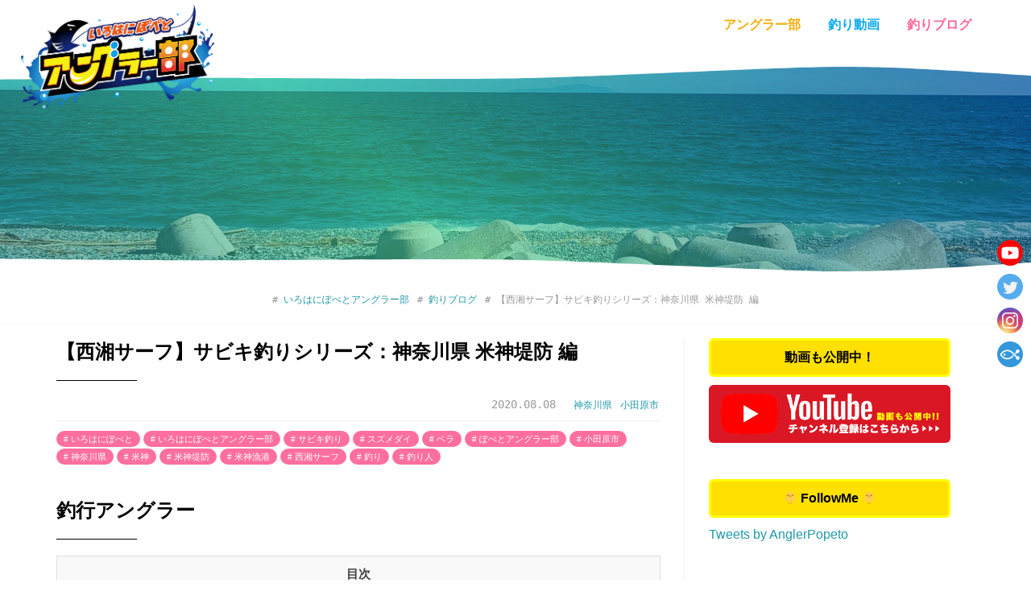

--- FILE ---
content_type: text/html; charset=UTF-8
request_url: https://fishers.jp/blog/%E3%80%90%E8%A5%BF%E6%B9%98%E3%82%B5%E3%83%BC%E3%83%95%E3%80%91%E3%82%B5%E3%83%93%E3%82%AD%E9%87%A3%E3%82%8A%E3%82%B7%E3%83%AA%E3%83%BC%E3%82%BA%EF%BC%9A%E7%A5%9E%E5%A5%88%E5%B7%9D%E7%9C%8C-%E7%B1%B3/
body_size: 80326
content:
<!DOCTYPE html>
<html lang="ja">
<head>
<link rel="alternate" type="application/rss+xml" title="いろはにぽぺとアングラー部 釣り動画・釣りブログ RSS Feed" href="https://fishers.jp/feed/" />
<link rel="pingback" href="https://fishers.jp/xmlrpc.php" />
<meta name="description" content="どうもいろはにぽぺとアングラー部のアオトです。今回新しく始まった企画として、『西湘サーフサビキ釣りシリーズ』を始めました！西湘サーフにある様々な堤防や港を探検しサビキ釣りをしながらそれぞれのエリアを記事にしていけたらと思います！また、それ以外にも秘境シリーズや通常の釣りブログも継続していますのでどうぞよろしくお願いしますー！" />
<meta name="keywords" content="いろはにぽぺと,いろはにぽぺとアングラー部,ぽぺとアングラー部,神奈川県,小田原市,米神,米神堤防,米神漁港,釣り,サビキ釣り,スズメダイ,ベラ,西湘サーフ,釣り人" />
<!-- Twitter Card -->
<meta name="twitter:card" content="summary_large_image">
<meta name="twitter:description" content="どうもいろはにぽぺとアングラー部のアオトです。今回新しく始まった企画として、『西湘サーフサビキ釣りシリーズ』を始めました！西湘サーフにある様々な堤防や港を探検しサビキ釣りをしながらそれぞれのエリアを記事にしていけたらと思います！また、それ以外にも秘境シリーズや通常の釣りブログも継続していますのでどうぞよろしくお願いしますー！">
<meta name="twitter:title" content="【西湘サーフ】サビキ釣りシリーズ：神奈川県 米神堤防 編">
<meta name="twitter:url" content="https://fishers.jp/blog/%e3%80%90%e8%a5%bf%e6%b9%98%e3%82%b5%e3%83%bc%e3%83%95%e3%80%91%e3%82%b5%e3%83%93%e3%82%ad%e9%87%a3%e3%82%8a%e3%82%b7%e3%83%aa%e3%83%bc%e3%82%ba%ef%bc%9a%e7%a5%9e%e5%a5%88%e5%b7%9d%e7%9c%8c-%e7%b1%b3/">
<meta name="twitter:image" content="https://fishers.jp/wp-content/uploads/2021/02/Image_2-1-1-240x300-1.jpg">
<meta name="twitter:domain" content="fishers.jp">
<meta name="twitter:creator" content="@AnglerPopeto">
<meta name="twitter:site" content="@AnglerPopeto">
<!-- /Twitter Card -->

<title>【西湘サーフ】サビキ釣りシリーズ：神奈川県米神堤防編  |  いろはにぽぺとアングラー部 釣り動画・釣りブログ</title>
<link rel='dns-prefetch' href='//fonts.googleapis.com' />
<link rel='dns-prefetch' href='//s.w.org' />
<link rel="alternate" type="application/rss+xml" title="いろはにぽぺとアングラー部 釣り動画・釣りブログ &raquo; フィード" href="https://fishers.jp/feed/" />
<link rel="alternate" type="application/rss+xml" title="いろはにぽぺとアングラー部 釣り動画・釣りブログ &raquo; コメントフィード" href="https://fishers.jp/comments/feed/" />
		<script type="text/javascript">
			window._wpemojiSettings = {"baseUrl":"https:\/\/s.w.org\/images\/core\/emoji\/12.0.0-1\/72x72\/","ext":".png","svgUrl":"https:\/\/s.w.org\/images\/core\/emoji\/12.0.0-1\/svg\/","svgExt":".svg","source":{"concatemoji":"https:\/\/fishers.jp\/wp-includes\/js\/wp-emoji-release.min.js?ver=5.4.18"}};
			/*! This file is auto-generated */
			!function(e,a,t){var n,r,o,i=a.createElement("canvas"),p=i.getContext&&i.getContext("2d");function s(e,t){var a=String.fromCharCode;p.clearRect(0,0,i.width,i.height),p.fillText(a.apply(this,e),0,0);e=i.toDataURL();return p.clearRect(0,0,i.width,i.height),p.fillText(a.apply(this,t),0,0),e===i.toDataURL()}function c(e){var t=a.createElement("script");t.src=e,t.defer=t.type="text/javascript",a.getElementsByTagName("head")[0].appendChild(t)}for(o=Array("flag","emoji"),t.supports={everything:!0,everythingExceptFlag:!0},r=0;r<o.length;r++)t.supports[o[r]]=function(e){if(!p||!p.fillText)return!1;switch(p.textBaseline="top",p.font="600 32px Arial",e){case"flag":return s([127987,65039,8205,9895,65039],[127987,65039,8203,9895,65039])?!1:!s([55356,56826,55356,56819],[55356,56826,8203,55356,56819])&&!s([55356,57332,56128,56423,56128,56418,56128,56421,56128,56430,56128,56423,56128,56447],[55356,57332,8203,56128,56423,8203,56128,56418,8203,56128,56421,8203,56128,56430,8203,56128,56423,8203,56128,56447]);case"emoji":return!s([55357,56424,55356,57342,8205,55358,56605,8205,55357,56424,55356,57340],[55357,56424,55356,57342,8203,55358,56605,8203,55357,56424,55356,57340])}return!1}(o[r]),t.supports.everything=t.supports.everything&&t.supports[o[r]],"flag"!==o[r]&&(t.supports.everythingExceptFlag=t.supports.everythingExceptFlag&&t.supports[o[r]]);t.supports.everythingExceptFlag=t.supports.everythingExceptFlag&&!t.supports.flag,t.DOMReady=!1,t.readyCallback=function(){t.DOMReady=!0},t.supports.everything||(n=function(){t.readyCallback()},a.addEventListener?(a.addEventListener("DOMContentLoaded",n,!1),e.addEventListener("load",n,!1)):(e.attachEvent("onload",n),a.attachEvent("onreadystatechange",function(){"complete"===a.readyState&&t.readyCallback()})),(n=t.source||{}).concatemoji?c(n.concatemoji):n.wpemoji&&n.twemoji&&(c(n.twemoji),c(n.wpemoji)))}(window,document,window._wpemojiSettings);
		</script>
		<style type="text/css">
img.wp-smiley,
img.emoji {
	display: inline !important;
	border: none !important;
	box-shadow: none !important;
	height: 1em !important;
	width: 1em !important;
	margin: 0 .07em !important;
	vertical-align: -0.1em !important;
	background: none !important;
	padding: 0 !important;
}
</style>
	<link rel='stylesheet' id='simplicity-style-css'  href='https://fishers.jp/wp-content/themes/angler/style.css?ver=5.4.18&#038;fver=20210516063118' type='text/css' media='all' />
<link rel='stylesheet' id='responsive-style-css'  href='https://fishers.jp/wp-content/themes/angler/css/responsive-pc.css?ver=5.4.18&#038;fver=20210516052130' type='text/css' media='all' />
<link rel='stylesheet' id='font-awesome-style-css'  href='https://fishers.jp/wp-content/themes/angler/webfonts/css/font-awesome.min.css?ver=5.4.18&#038;fver=20210125115312' type='text/css' media='all' />
<link rel='stylesheet' id='icomoon-style-css'  href='https://fishers.jp/wp-content/themes/angler/webfonts/icomoon/style.css?ver=5.4.18&#038;fver=20210125115312' type='text/css' media='all' />
<link rel='stylesheet' id='google-fonts-notosansjp-css'  href='https://fonts.googleapis.com/earlyaccess/notosansjp.css?ver=5.4.18' type='text/css' media='all' />
<link rel='stylesheet' id='responsive-mode-style-css'  href='https://fishers.jp/wp-content/themes/angler/responsive.css?ver=5.4.18&#038;fver=20210125115257' type='text/css' media='all' />
<link rel='stylesheet' id='narrow-style-css'  href='https://fishers.jp/wp-content/themes/angler/css/narrow.css?ver=5.4.18&#038;fver=20210125115258' type='text/css' media='all' />
<link rel='stylesheet' id='media-style-css'  href='https://fishers.jp/wp-content/themes/angler/css/media.css?ver=5.4.18&#038;fver=20210125115258' type='text/css' media='all' />
<link rel='stylesheet' id='extension-style-css'  href='https://fishers.jp/wp-content/themes/angler/css/extension.css?ver=5.4.18&#038;fver=20210125115258' type='text/css' media='all' />
<style id='extension-style-inline-css' type='text/css'>
#header .alignleft{margin-right:30px;max-width:none}@media screen and (max-width:639px){.article br{display:block}} #main .social-count{display:none} .arrow-box{display:none}#sns-group-top .balloon-btn-set{width:auto}body{font-family:'Noto Sans JP'}
</style>
<link rel='stylesheet' id='print-style-css'  href='https://fishers.jp/wp-content/themes/angler/css/print.css?ver=5.4.18&#038;fver=20210125115258' type='text/css' media='print' />
<link rel='stylesheet' id='wp-block-library-css'  href='https://fishers.jp/wp-includes/css/dist/block-library/style.min.css?ver=5.4.18' type='text/css' media='all' />
<link rel='stylesheet' id='contact-form-7-css'  href='https://fishers.jp/wp-content/plugins/contact-form-7/includes/css/styles.css?ver=5.3.2&#038;fver=20210201033042' type='text/css' media='all' />
<link rel='stylesheet' id='toc-screen-css'  href='https://fishers.jp/wp-content/plugins/table-of-contents-plus/screen.min.css?ver=2002&#038;fver=20210516060023' type='text/css' media='all' />
<link rel='stylesheet' id='wordpress-popular-posts-css-css'  href='https://fishers.jp/wp-content/plugins/wordpress-popular-posts/assets/css/wpp.css?ver=5.2.4&#038;fver=20210201033202' type='text/css' media='all' />
<script type='application/json' id="wpp-json">
{"sampling_active":0,"sampling_rate":100,"ajax_url":"https:\/\/fishers.jp\/wp-json\/wordpress-popular-posts\/v1\/popular-posts","ID":137,"token":"f5243d8fbd","lang":0,"debug":0}
</script>
<script type='text/javascript' src='https://fishers.jp/wp-content/plugins/wordpress-popular-posts/assets/js/wpp.min.js?ver=5.2.4&#038;fver=20210201033202'></script>
<link rel="canonical" href="https://fishers.jp/blog/%e3%80%90%e8%a5%bf%e6%b9%98%e3%82%b5%e3%83%bc%e3%83%95%e3%80%91%e3%82%b5%e3%83%93%e3%82%ad%e9%87%a3%e3%82%8a%e3%82%b7%e3%83%aa%e3%83%bc%e3%82%ba%ef%bc%9a%e7%a5%9e%e5%a5%88%e5%b7%9d%e7%9c%8c-%e7%b1%b3/" />
<link rel='shortlink' href='https://fishers.jp/?p=137' />
<link rel="alternate" type="application/json+oembed" href="https://fishers.jp/wp-json/oembed/1.0/embed?url=https%3A%2F%2Ffishers.jp%2Fblog%2F%25e3%2580%2590%25e8%25a5%25bf%25e6%25b9%2598%25e3%2582%25b5%25e3%2583%25bc%25e3%2583%2595%25e3%2580%2591%25e3%2582%25b5%25e3%2583%2593%25e3%2582%25ad%25e9%2587%25a3%25e3%2582%258a%25e3%2582%25b7%25e3%2583%25aa%25e3%2583%25bc%25e3%2582%25ba%25ef%25bc%259a%25e7%25a5%259e%25e5%25a5%2588%25e5%25b7%259d%25e7%259c%258c-%25e7%25b1%25b3%2F" />
<link rel="alternate" type="text/xml+oembed" href="https://fishers.jp/wp-json/oembed/1.0/embed?url=https%3A%2F%2Ffishers.jp%2Fblog%2F%25e3%2580%2590%25e8%25a5%25bf%25e6%25b9%2598%25e3%2582%25b5%25e3%2583%25bc%25e3%2583%2595%25e3%2580%2591%25e3%2582%25b5%25e3%2583%2593%25e3%2582%25ad%25e9%2587%25a3%25e3%2582%258a%25e3%2582%25b7%25e3%2583%25aa%25e3%2583%25bc%25e3%2582%25ba%25ef%25bc%259a%25e7%25a5%259e%25e5%25a5%2588%25e5%25b7%259d%25e7%259c%258c-%25e7%25b1%25b3%2F&#038;format=xml" />
<style type="text/css">div#toc_container {background: #f9f9f9;border: 1px solid #dedede;width: 100%;}</style><link rel="icon" href="https://fishers.jp/wp-content/uploads/2021/01/cropped-ling_group_angler-32x32.png" sizes="32x32" />
<link rel="icon" href="https://fishers.jp/wp-content/uploads/2021/01/cropped-ling_group_angler-192x192.png" sizes="192x192" />
<link rel="apple-touch-icon" href="https://fishers.jp/wp-content/uploads/2021/01/cropped-ling_group_angler-180x180.png" />
<meta name="msapplication-TileImage" content="https://fishers.jp/wp-content/uploads/2021/01/cropped-ling_group_angler-270x270.png" />
<meta name="viewport" content="width=device-width, initial-scale=1.0, maximum-scale=1.0, minimum-scale=1.0, user-scalable=no" />
<link href="https://unpkg.com/ionicons@4.1.1/dist/css/ionicons.min.css" rel="stylesheet">
<link rel="preconnect" href="https://fonts.gstatic.com">
<link href="https://fonts.googleapis.com/css2?family=Oswald&display=swap" rel="stylesheet">
<link href="https://fonts.googleapis.com/css2?family=Lato:wght@100&display=swap" rel="stylesheet">
<link href="https://fonts.googleapis.com/css2?family=Noto+Serif+JP:wght@300;400&display=swap" rel="stylesheet">
<script src="https://unpkg.com/ionicons@4.1.2/dist/ionicons.js"></script>
<link href="https://fishers.jp/wp-content/themes/angler/css/style.css" rel="stylesheet" type="text/css" />
<script src="https://fishers.jp/wp-content/themes/angler/js/jquery.min.js"></script>
<script src="https://cdnjs.cloudflare.com/ajax/libs/gsap/2.0.1/TweenMax.min.js"></script>
<script src="https://s3-us-west-2.amazonaws.com/s.cdpn.io/85188/jquery.wavify.js"></script>
<meta name="google-site-verification" content="vAqYhnggpAe75aAqJbCSaLfeZRNY_t7FiLcNt2u1O80" />
<link href="https://fonts.googleapis.com/css2?family=Oswald&display=swap" rel="stylesheet">
<link href="https://fonts.googleapis.com/css2?family=Roboto+Condensed:wght@300&display=swap" rel="stylesheet">
<script async src="https://www.googletagmanager.com/gtag/js?id=UA-149608517-1"></script>
<script>
  window.dataLayer = window.dataLayer || [];
  function gtag(){dataLayer.push(arguments);}
  gtag('js', new Date());

  gtag('config', 'UA-149608517-1');
</script>
<script src="//kitchen.juicer.cc/?color=29SmkLxan0I=" async></script>
</head>
<body itemscope itemtype="https://schema.org/WebPage">
<div id="container">

<!-- header -->
<header itemscope itemtype="https://schema.org/WPHeader">
      <!-- Navigation -->
<svg id="mv_head" version="1.1" xmlns="http://www.w3.org/2000/svg"><path id="wave_head" d=""/></svg>
<h1 id="logo"><a href="https://fishers.jp" title="いろはにぽぺとアングラー部"><img src="https://fishers.jp/wp-content/themes/angler/img/logo.png" width="100%" alt="いろはにぽぺとアングラー部"></a></h1>
<nav itemscope itemtype="https://schema.org/SiteNavigationElement" id="header_nav">
<ul class="head_nav">
<a href="https://fishers.jp/"><li>アングラー部</li></a>
<a href="https://fishers.jp/youtube/"><li>釣り動画</li></a>
<a href="https://fishers.jp/blog/"><li>釣りブログ</li></a>
</ul>
</nav>
<!-- /Navigation --></header>





<div id="under_mv">
<div id="overlay"></div>
</div>



<main itemscope itemprop="mainContentOfPage">
<svg id="main_head" version="1.1" xmlns="http://www.w3.org/2000/svg"><path id="m_head" d=""/></svg>


<ul class="breadcrumb__list" itemscope itemtype="https://schema.org/BreadcrumbList">
  <li class="breadcrumb__item" itemprop="itemListElement" itemscope itemtype="https://schema.org/ListItem">
    <a href="https://fishers.jp/" itemprop="item">
      <span itemprop="name">いろはにぽぺとアングラー部</span>
    </a>
    <meta itemprop="position" content="1" />
  </li>
  <li class="breadcrumb__item" itemprop="itemListElement" itemscope itemtype="https://schema.org/ListItem">
    <a href="https://fishers.jp/blog/" itemprop="item">
      <span itemprop="name">釣りブログ</span>
    </a>
    <meta itemprop="position" content="2" />
  </li>
  <li class="breadcrumb__item">【西湘サーフ】サビキ釣りシリーズ：神奈川県 米神堤防 編</li>
</ul>

<div id="detail_contetns">
<div class="content_left">
<h1 class="detail_h1">【西湘サーフ】サビキ釣りシリーズ：神奈川県 米神堤防 編</h1>
<time class="detail_date">
2020.08.08　
<ul class="article_category">
<li>
<a href="http://fishers.jp/blog_cat_address/kanagawa" title="神奈川県">
神奈川県</a>
</li>
<li>
<a href="http://fishers.jp/blog_cat_address/odawara_shi" title="小田原市">
小田原市</a>
</li>
</ul>
</time>
<ul class="detail_ul">
<li>
<a href="http://fishers.jp/blogtag/%e3%81%84%e3%82%8d%e3%81%af%e3%81%ab%e3%81%bd%e3%81%ba%e3%81%a8" title="いろはにぽぺと">
いろはにぽぺと</a>
</li>
<li>
<a href="http://fishers.jp/blogtag/%e3%81%84%e3%82%8d%e3%81%af%e3%81%ab%e3%81%bd%e3%81%ba%e3%81%a8%e3%82%a2%e3%83%b3%e3%82%b0%e3%83%a9%e3%83%bc%e9%83%a8" title="いろはにぽぺとアングラー部">
いろはにぽぺとアングラー部</a>
</li>
<li>
<a href="http://fishers.jp/blogtag/%e3%82%b5%e3%83%93%e3%82%ad%e9%87%a3%e3%82%8a" title="サビキ釣り">
サビキ釣り</a>
</li>
<li>
<a href="http://fishers.jp/blogtag/%e3%82%b9%e3%82%ba%e3%83%a1%e3%83%80%e3%82%a4" title="スズメダイ">
スズメダイ</a>
</li>
<li>
<a href="http://fishers.jp/blogtag/%e3%83%99%e3%83%a9" title="ベラ">
ベラ</a>
</li>
<li>
<a href="http://fishers.jp/blogtag/%e3%81%bd%e3%81%ba%e3%81%a8%e3%82%a2%e3%83%b3%e3%82%b0%e3%83%a9%e3%83%bc%e9%83%a8" title="ぽぺとアングラー部">
ぽぺとアングラー部</a>
</li>
<li>
<a href="http://fishers.jp/blogtag/%e5%b0%8f%e7%94%b0%e5%8e%9f%e5%b8%82" title="小田原市">
小田原市</a>
</li>
<li>
<a href="http://fishers.jp/blogtag/%e7%a5%9e%e5%a5%88%e5%b7%9d%e7%9c%8c" title="神奈川県">
神奈川県</a>
</li>
<li>
<a href="http://fishers.jp/blogtag/%e7%b1%b3%e7%a5%9e" title="米神">
米神</a>
</li>
<li>
<a href="http://fishers.jp/blogtag/%e7%b1%b3%e7%a5%9e%e5%a0%a4%e9%98%b2" title="米神堤防">
米神堤防</a>
</li>
<li>
<a href="http://fishers.jp/blogtag/%e7%b1%b3%e7%a5%9e%e6%bc%81%e6%b8%af" title="米神漁港">
米神漁港</a>
</li>
<li>
<a href="http://fishers.jp/blogtag/%e8%a5%bf%e6%b9%98%e3%82%b5%e3%83%bc%e3%83%95" title="西湘サーフ">
西湘サーフ</a>
</li>
<li>
<a href="http://fishers.jp/blogtag/%e9%87%a3%e3%82%8a" title="釣り">
釣り</a>
</li>
<li>
<a href="http://fishers.jp/blogtag/%e9%87%a3%e3%82%8a%e4%ba%ba" title="釣り人">
釣り人</a>
</li>
</ul>

<h2 class="detail_h2">釣行アングラー</h2>
<ul class="member">
</ul>


<div id="kijicontent">
  <!-- 広告 -->
                  <div id="toc_container" class="no_bullets"><p class="toc_title">目次</p><ul class="toc_list"><li><a href="#i"><span class="toc_number toc_depth_1">1</span> 【西湘サーフ】サビキ釣りシリーズ：神奈川県米神堤防編</a><ul><li><a href="#i-2"><span class="toc_number toc_depth_2">1.1</span> 今回の釣りプラン</a></li><li><a href="#i-3"><span class="toc_number toc_depth_2">1.2</span> 米神堤防に到着</a></li><li><a href="#i-4"><span class="toc_number toc_depth_2">1.3</span> 釣りスタート</a><ul><li><a href="#ww"><span class="toc_number toc_depth_3">1.3.1</span> 小魚達が爆釣ww</a></li></ul></li><li><a href="#i-5"><span class="toc_number toc_depth_2">1.4</span> 納竿の巻</a></li></ul></li></ul></div>
<h2 id="section_h2"><span id="i">【西湘サーフ】サビキ釣りシリーズ：神奈川県米神堤防編</span></h2>
<p>どうもいろはにぽぺとアングラー部のアオトです。今回新しく始まった企画として、『西湘サーフサビキ釣りシリーズ』を始めました！西湘サーフにある様々な堤防や港を探検しサビキ釣りをしながらそれぞれのエリアを記事にしていけたらと思います！また、それ以外にも秘境シリーズや通常の釣りブログも継続していますのでどうぞよろしくお願いしますー！</p>
<h3 id="section_h3"><span id="i-2">今回の釣りプラン</span></h3>
<p>&ensp;</p>
<p>👇　釣り場所　👇</p>
<p>&ensp;</p>
<p><img class="alignnone size-medium wp-image-5365" src="http://fishers.jp/wp-content/uploads/2020/08/IMG_3422-1-182x300.jpg" alt="" width="182" height="300" /></p>
<p>&ensp;</p>
<p>👇　釣り方　👇</p>
<p>&ensp;</p>
<p>●狙い🎣・・・アジ、イワシ</p>
<p>&ensp;</p>
<p>●釣り方🎣・・・サビキ釣り</p>
<p>&ensp;</p>
<p>●選んだ仕掛け🎣・・・ハリス（針2号）、カゴ（錘2号）、オキアミ</p>
<h3 id="section_h3"><span id="i-3">米神堤防に到着</span></h3>
<p>&ensp;</p>
<p>起床4時半</p>
<p>&ensp;</p>
<p>我らの基地、大磯ベースから車で出発</p>
<p>&ensp;</p>
<p>今回行く米神堤防ですが</p>
<p>&ensp;</p>
<p>大磯港から車で40分ほどで着きます</p>
<p>&ensp;</p>
<p><strong><span style="font-size: 20px;">現場に到着！</span></strong></p>
<p>&ensp;</p>
<p>こちら米神堤防は利用料が1000円となっております</p>
<p>&ensp;</p>
<p>堤防のすぐ手前日に無料駐車場があります</p>
<p>&ensp;</p>
<p>近くにはトイレがあり設備が充実しております</p>
<p>&ensp;</p>
<p>清掃の方が巡回しておりとてもきれいです！</p>
<p>&ensp;</p>
<p><img class="alignnone size-medium wp-image-5361" src="http://fishers.jp/wp-content/uploads/2020/08/IMG_3149-225x300.jpg" alt="" width="225" height="300" /></p>
<p>&ensp;</p>
<p>駐車場を進むと</p>
<p>&ensp;</p>
<p>目の前に海岸が見えます</p>
<p><img class="alignnone size-medium wp-image-5354" src="http://fishers.jp/wp-content/uploads/2020/08/IMG_3124-225x300.jpg" alt="" width="225" height="300" /></p>
<p>&ensp;</p>
<p>その奥を見るとあそこが堤防です<br />
<img class="alignnone size-medium wp-image-5355" src="http://fishers.jp/wp-content/uploads/2020/08/IMG_3125-225x300.jpg" alt="" width="225" height="300" /></p>
<p>&ensp;</p>
<p><img class="alignnone size-medium wp-image-5351" src="http://fishers.jp/wp-content/uploads/2020/08/IMG_3121-225x300.jpg" alt="" width="225" height="300" /></p>
<p>&ensp;</p>
<p>堤防の先ですが、早朝でも10組ぐらい人がいます</p>
<p>&ensp;</p>
<p><img class="alignnone size-medium wp-image-5350" src="http://fishers.jp/wp-content/uploads/2020/08/IMG_3120-225x300.jpg" alt="" width="225" height="300" /></p>
<p>&ensp;</p>
<p>堤防の奥にいる人たちはルアー釣りやカゴ釣りしてる人が多かったです</p>
<p>&ensp;</p>
<p>海岸よりの方だとサビキ釣りを楽しんでる方が多かったですね</p>
<p>&ensp;</p>
<p><span style="font-size: 16px;"><strong>また、ファミリーで海水浴やスキューバダイビング等も楽しめます！</strong></span></p>
<h3 id="section_h3"><span id="i-4">釣りスタート</span></h3>
<p>&ensp;</p>
<p>我々いろはにぽぺとアングラー部は</p>
<p>&ensp;</p>
<p><strong><span style="font-size: 20px;">ここに場所取りしました！</span></strong></p>
<p>&ensp;</p>
<p><img class="alignnone size-medium wp-image-5356" src="http://fishers.jp/wp-content/uploads/2020/08/IMG_3132-225x300.jpg" alt="" width="225" height="300" /></p>
<p>&ensp;</p>
<p>堤防の先からの景色はこんな感じです</p>
<p><img class="alignnone size-medium wp-image-5359" src="http://fishers.jp/wp-content/uploads/2020/08/IMG_3138-225x300.jpg" alt="" width="225" height="300" /></p>
<p>&ensp;</p>
<p><img class="alignnone size-medium wp-image-5358" src="http://fishers.jp/wp-content/uploads/2020/08/IMG_3137-225x300.jpg" alt="" width="225" height="300" /></p>
<p>&ensp;</p>
<p><img class="alignnone size-medium wp-image-5357" src="http://fishers.jp/wp-content/uploads/2020/08/IMG_3135-225x300.jpg" alt="" width="225" height="300" /></p>
<p>&ensp;</p>
<p>時間は6時ごろ</p>
<p>&ensp;</p>
<p>それでは</p>
<p>&ensp;</p>
<p><span style="font-size: 20px;"><strong>サビキ釣りスタート！</strong></span></p>
<p>&ensp;</p>
<p>海面を見るとちょっと潮が強く</p>
<p>&ensp;</p>
<p>ＨＰにも載ってますが</p>
<p>&ensp;</p>
<p>堤防から10メートル程は岩があるのか</p>
<p>&ensp;</p>
<p>仕掛けは底から1メートル程上にあげないと</p>
<p>&ensp;</p>
<p><strong>根がかりするので注意が必要です！</strong></p>
<p>&ensp;</p>
<h4 id="section_h4"><span id="ww">小魚達が爆釣ww</span></h4>
<p>&ensp;</p>
<p>時間は7時半ぐらい</p>
<p>&ensp;</p>
<p><strong><span style="color: #ff0000;">うーん釣れないね汗</span></strong></p>
<p>&ensp;</p>
<p>そこで</p>
<p>&ensp;</p>
<p>ちょっと場所を変えました！</p>
<p>&ensp;</p>
<p>朝まずめも終わって徐々に人が少なくなってきたので</p>
<p>&ensp;</p>
<p>もう少し堤防先の方に移動ー</p>
<p>&ensp;</p>
<p><img class="alignnone size-medium wp-image-5343" src="http://fishers.jp/wp-content/uploads/2020/08/IMG_3157-225x300.jpg" alt="" width="225" height="300" /></p>
<p>&ensp;</p>
<p><span style="font-size: 20px;"><strong>ここに決めた！</strong></span></p>
<p>&ensp;</p>
<p>開始30分経過</p>
<p>&ensp;</p>
<p>海面に無数の小魚達がやってきた</p>
<p>&ensp;</p>
<p>直後竿先が<span style="color: #ffff00;"><strong><span style="font-size: 28px;">ビクン、ビクン</span></strong></span>としなる</p>
<p>&ensp;</p>
<p>&ensp;</p>
<p><span style="color: #000000;"><strong><span style="font-size: 28px;">ゲット！</span></strong></span></p>
<p>&ensp;</p>
<p><img class="alignnone size-medium wp-image-5344" src="http://fishers.jp/wp-content/uploads/2020/08/IMG_3314-225x300.jpg" alt="" width="225" height="300" /></p>
<p>・<br />
<span style="color: #ff0000;"><strong><span style="font-size: 36px;">スズメダイ！(17cm</span></strong></span><span style="color: #ff0000;"><strong><span style="font-size: 36px;">)</span></strong></span></p>
<p>&ensp;</p>
<p>&ensp;</p>
<p><span style="font-size: 28px;"><strong>またゲット！！</strong></span></p>
<p>&ensp;</p>
<p><img class="alignnone size-medium wp-image-5348" src="http://fishers.jp/wp-content/uploads/2020/08/IMG_3318-225x300.jpg" alt="" width="225" height="300" /></p>
<p>&ensp;</p>
<p><span style="color: #ff0000;"><strong><span style="font-size: 36px;">スズメダイ！！(１５ｃｍ)</span></strong></span></p>
<p>&ensp;</p>
<p>&ensp;</p>
<p><span style="font-size: 28px;"><strong>またまたゲット！！！</strong></span></p>
<p>&ensp;</p>
<p><img class="alignnone size-medium wp-image-5349" src="http://fishers.jp/wp-content/uploads/2020/08/IMG_3319-225x300.jpg" alt="" width="225" height="300" /></p>
<p>&ensp;</p>
<p><span style="color: #ff0000;"><strong><span style="font-size: 36px;">スズメダイ！！！(１９ｃｍ)</span></strong></span></p>
<p>&ensp;</p>
<p>&ensp;</p>
<p><span style="color: #000000; font-size: 20px;"><strong>これは投げれは釣れる状況だよ笑</strong></span></p>
<p>&ensp;</p>
<p><span style="font-size: 28px;"><strong>更に別の魚がもう１匹！</strong></span></p>
<p>&ensp;</p>
<p><img class="alignnone size-medium wp-image-5342" src="http://fishers.jp/wp-content/uploads/2020/08/IMG_3156-225x300.jpg" alt="" width="225" height="300" /></p>
<p>&ensp;</p>
<p><strong><span style="color: #ff0000;"><span style="font-size: 36px;">ベラ！(１５ｃｍ)</span></span></strong></p>
<p>&ensp;</p>
<p>&ensp;</p>
<p><span style="font-size: 28px;"><strong>この後もスズメダイとベラが投げれば釣れましたｗｗ</strong></span></p>
<p>&ensp;</p>
<p><strong><span style="font-size: 28px;">魚は全てリリースしました！</span></strong></p>
<p>&ensp;</p>
<h3 id="section_h3"><span id="i-5">納竿の巻</span></h3>
<p>&ensp;</p>
<p><strong><span style="color: #ff0000;">時間も9時を回り小魚もいなくなったのでこれにて終了！！</span></strong></p>
<p>&ensp;</p>
<div class="information">今回行った米神堤防は車だと堤防の目の前に駐車場がありメチャクチャ便利です！入場料と駐車料は合わせて1000円掛かりますのでご準備お願いします！また、堤防脇に磯があり堤防から１０メートル位は岩があるのでサビキ釣りする際は海底まで落とさず１メートル位上に上げた方が根がかりせず安全です。更に釣りだけでなく、サーフィンやスキューバダイビング、海水浴も楽しめますのでお子様を連れて遊びに行くのもオッケーです！</div>


<div class="blog_follow">
<div class="blog_follow_title">🎣 ブログランキングに参加中！是非クリックお願い致します 🎣</div>
<a href="https://blogmura.com/profiles/11026279/?p_cid=11026279&reader=11026279" target="_blank"><img src="https://b.blogmura.com/banner-blogmura-reader-pink.svg" width="230" height="46" border="0" alt="釣りキャンプ実践中継！ いろはにぽぺとアングラー部！ - にほんブログ村" /></a>
</div>



<a href="http://www.youtube.com/channel/UC9mFTZJiykO0vSipcUW167g?sub_confirmation=1" target="_blank"><img src="https://fishers.jp/wp-content/themes/angler/img/youtube_ban.jpg" width="100%" style="border-radius: 6px;"></a>

</div>


    
    <div id="sns-group" class="sns-group sns-group-bottom">
    
    <!-- SNSページ -->
<div class="sns-pages">
<p class="sns-follow-msg">フォローする</p>
<ul class="snsp">
<li class="twitter-page"><a href="//twitter.com/AnglerPopeto" target="_blank" title="Twitterをフォロー" rel="nofollow"><span class="icon-twitter-logo"></span></a></li><li class="instagram-page"><a href="//instagram.com/AnglerPopeto" target="_blank" title="Instagramをフォロー" rel="nofollow"><span class="icon-instagram-logo"></span></a></li><li class="youtube-page"><a href="https://www.youtube.com/channel/UC9mFTZJiykO0vSipcUW167g" target="_blank" title="YouTubeをフォロー" rel="nofollow"><span class="icon-youtube-logo"></span></a></li><li class="rss-page"><a href="https://fishers.jp/feed/" target="_blank" title="RSSで更新情報をフォロー" rel="nofollow"><span class="icon-rss-logo"></span></a></li>  </ul>
</div>
    </div>

    

<h2 class="detail_h2">他のブログを見る</h2>
<div class="contents_list">
<a href="https://fishers.jp/blog/%e5%8d%83%e8%91%89-%e9%ab%98%e5%b4%8e%e6%b8%af-%e8%88%b9%e9%87%a3%e3%82%8a%e6%83%85%e5%a0%b1-%e5%89%8d%e5%8d%8a%ef%bd%9c%e3%82%ab%e3%83%af%e3%83%8f%e3%82%ae-%e3%82%a2%e3%83%9e%e3%83%80%e3%82%a4/" title="千葉 高崎港 船釣り情報 前半｜カワハギ アマダイ釣果情報">
<div class="contents-img">
<img src="https://fishers.jp/wp-content/uploads/2021/02/千葉岩井高崎港船釣り_カワハギ3.jpg" width="100%" alt="千葉 高崎港 船釣り情報 前半｜カワハギ アマダイ釣果情報"></div>
<h3 class="content_left_h3">千葉 高崎港 船釣り情報 前半｜カワハギ アマダイ釣果情報</h3>
<time class="datetime">2020.01.07</time>
<ul class="article_category">
<li>
<a href="http://fishers.jp/blog_cat_address/chiba" title="千葉県">
千葉県</a>
</li>
<li>
<a href="http://fishers.jp/blog_cat_address/minamiboso_shi" title="南房総市">
南房総市</a>
</li>
</ul>
<ul class="article_ul">
<li>
<a href="http://fishers.jp/blogtag/%e3%82%a2%e3%83%9e%e3%83%80%e3%82%a4" title="アマダイ">
アマダイ</a>
</li>
<li>
<a href="http://fishers.jp/blogtag/%e3%82%ab%e3%83%af%e3%83%8f%e3%82%ae" title="カワハギ">
カワハギ</a>
</li>
<li>
<a href="http://fishers.jp/blogtag/%e3%83%88%e3%83%a9%e3%82%ae%e3%82%b9" title="トラギス">
トラギス</a>
</li>
<li>
<a href="http://fishers.jp/blogtag/%e3%83%95%e3%82%b0" title="フグ">
フグ</a>
</li>
<li>
<a href="http://fishers.jp/blogtag/%e3%83%99%e3%83%a9" title="ベラ">
ベラ</a>
</li>
<li>
<a href="http://fishers.jp/blogtag/%e3%83%9f%e3%83%8e%e3%82%ab%e3%82%b5%e3%82%b4" title="ミノカサゴ">
ミノカサゴ</a>
</li>
<li>
<a href="http://fishers.jp/blogtag/%e5%8d%83%e8%91%89" title="千葉">
千葉</a>
</li>
<li>
<a href="http://fishers.jp/blogtag/%e5%b2%a9%e4%ba%95" title="岩井">
岩井</a>
</li>
<li>
<a href="http://fishers.jp/blogtag/%e6%bc%81%e6%b8%af" title="漁港">
漁港</a>
</li>
<li>
<a href="http://fishers.jp/blogtag/%e8%88%b9%e9%87%a3%e3%82%8a" title="船釣り">
船釣り</a>
</li>
<li>
<a href="http://fishers.jp/blogtag/%e9%87%a3%e3%82%8a" title="釣り">
釣り</a>
</li>
<li>
<a href="http://fishers.jp/blogtag/%e9%9b%bb%e5%8b%95%e3%83%aa%e3%83%bc%e3%83%ab" title="電動リール">
電動リール</a>
</li>
<li>
<a href="http://fishers.jp/blogtag/%e9%ab%98%e5%b4%8e%e6%b8%af" title="高崎港">
高崎港</a>
</li>
</ul>
<p class="content_p">
千葉 高崎港 釣り情報｜カワハギ アマダイ釣果情報
&nbsp;

&nbsp;

こちらの動画をまずはご覧ください。

&n……</p>
<div class="clear"></div>
</div>
<div class="contents_list">
<a href="https://fishers.jp/blog/%e7%9c%9f%e9%b6%b4%e9%87%a3%e3%82%8a-%e3%82%a2%e3%82%ab%e3%83%8f%e3%82%bf-%e9%9d%92%e7%89%a9-%e3%82%b7%e3%83%a7%e3%82%a2%e3%82%b8%e3%82%ae%e3%83%b3%e3%82%b0%ef%bd%9c4%e9%80%a3%e4%bc%91%e5%88%9d/" title="真鶴釣り アカハタ 青物 ショアジギング｜4連休初日">
<div class="contents-img">
<img src="https://fishers.jp/wp-content/uploads/2021/02/真鶴三ツ石朝日3.jpg" width="100%" alt="真鶴釣り アカハタ 青物 ショアジギング｜4連休初日"></div>
<h3 class="content_left_h3">真鶴釣り アカハタ 青物 ショアジギング｜4連休初日</h3>
<time class="datetime">2020.09.22</time>
<ul class="article_category">
<li>
<a href="http://fishers.jp/blog_cat_address/kanagawa" title="神奈川県">
神奈川県</a>
</li>
<li>
<a href="http://fishers.jp/blog_cat_address/ashigarashimo_gun_manazuru_machi" title="足柄下郡真鶴町">
足柄下郡真鶴町</a>
</li>
</ul>
<ul class="article_ul">
<li>
<a href="http://fishers.jp/blogtag/%e3%82%a2%e3%82%ab%e3%83%8f%e3%82%bf" title="アカハタ">
アカハタ</a>
</li>
<li>
<a href="http://fishers.jp/blogtag/%e3%82%ab%e3%82%b5%e3%82%b4" title="カサゴ">
カサゴ</a>
</li>
<li>
<a href="http://fishers.jp/blogtag/%e3%82%b8%e3%82%b0%e3%83%91%e3%83%a9" title="ジグパラ">
ジグパラ</a>
</li>
<li>
<a href="http://fishers.jp/blogtag/%e3%82%b7%e3%83%a7%e3%82%a2%e3%82%b8%e3%82%ae%e3%83%b3%e3%82%b0" title="ショアジギング">
ショアジギング</a>
</li>
<li>
<a href="http://fishers.jp/blogtag/%e3%82%bf%e3%83%b3%e3%82%b0%e3%82%b9%e3%83%86%e3%83%b3" title="タングステン">
タングステン</a>
</li>
<li>
<a href="http://fishers.jp/blogtag/%e4%b8%89%e3%83%84%e7%9f%b3" title="三ツ石">
三ツ石</a>
</li>
<li>
<a href="http://fishers.jp/blogtag/%e5%a4%a7%e6%bd%ae" title="大潮">
大潮</a>
</li>
<li>
<a href="http://fishers.jp/blogtag/%e6%9c%9d%e6%97%a5" title="朝日">
朝日</a>
</li>
<li>
<a href="http://fishers.jp/blogtag/%e7%9c%9f%e9%b6%b4" title="真鶴">
真鶴</a>
</li>
<li>
<a href="http://fishers.jp/blogtag/%e9%9d%92%e7%89%a9" title="青物">
青物</a>
</li>
</ul>
<p class="content_p">
真鶴釣り アカハタ 青物 ショアジギング｜4連休初日
&nbsp;

ここ最近は暑くもなく、寒くもなく。釣れるでもなく、釣れないでもな……</p>
<div class="clear"></div>
</div>
<div class="contents_list">
<a href="https://fishers.jp/blog/%e9%83%a8%e5%93%a1%e3%81%8c%e3%82%aa%e3%82%b9%e3%82%b9%e3%83%a1%e3%81%99%e3%82%8b%e8%a5%bf%e6%b9%98%e3%82%b5%e3%83%bc%e3%83%95%e3%81%ae%e3%83%9e%e3%83%ab%e7%a7%98%e3%83%9d%e3%82%a4%e3%83%b3%e3%83%88/" title="部員がオススメする西湘サーフのマル秘ポイントを検証！目的はワカシだがまさかの高級魚ゲット！？">
<div class="contents-img">
<img src="https://fishers.jp/wp-content/uploads/2021/02/IMG_2460-225x300-1.jpg" width="100%" alt="部員がオススメする西湘サーフのマル秘ポイントを検証！目的はワカシだがまさかの高級魚ゲット！？"></div>
<h3 class="content_left_h3">部員がオススメする西湘サーフのマル秘ポイントを検証！目的はワカシだがまさかの高級魚ゲット！？</h3>
<time class="datetime">2020.07.27</time>
<ul class="article_category">
<li>
<a href="http://fishers.jp/blog_cat_address/kanagawa" title="神奈川県">
神奈川県</a>
</li>
<li>
<a href="http://fishers.jp/blog_cat_address/naka_gun_oiso_machi" title="中郡大磯町">
中郡大磯町</a>
</li>
</ul>
<ul class="article_ul">
<li>
<a href="http://fishers.jp/blogtag/%e3%82%a2%e3%83%b3%e3%82%b0%e3%83%a9%e3%83%bc" title="アングラー">
アングラー</a>
</li>
<li>
<a href="http://fishers.jp/blogtag/%e3%82%b5%e3%83%90" title="サバ">
サバ</a>
</li>
<li>
<a href="http://fishers.jp/blogtag/%e3%83%9b%e3%82%a6%e3%83%9c%e3%82%a6" title="ホウボウ">
ホウボウ</a>
</li>
<li>
<a href="http://fishers.jp/blogtag/%e3%83%ab%e3%82%a2%e3%83%bc" title="ルアー">
ルアー</a>
</li>
<li>
<a href="http://fishers.jp/blogtag/%e3%83%ab%e3%82%a2%e3%83%bc%e9%87%a3%e3%82%8a" title="ルアー釣り">
ルアー釣り</a>
</li>
<li>
<a href="http://fishers.jp/blogtag/%e4%b8%ad%e9%83%a1%e5%a4%a7%e7%a3%af%e7%94%ba" title="中郡大磯町">
中郡大磯町</a>
</li>
<li>
<a href="http://fishers.jp/blogtag/%e5%a4%a7%e7%a3%af" title="大磯">
大磯</a>
</li>
<li>
<a href="http://fishers.jp/blogtag/%e5%a4%a7%e7%a3%af%e3%82%b5%e3%83%bc%e3%83%95" title="大磯サーフ">
大磯サーフ</a>
</li>
<li>
<a href="http://fishers.jp/blogtag/%e5%a4%a7%e7%a3%af%e7%94%ba" title="大磯町">
大磯町</a>
</li>
<li>
<a href="http://fishers.jp/blogtag/%e6%9c%9d%e3%81%be%e3%81%9a%e3%82%81" title="朝まずめ">
朝まずめ</a>
</li>
<li>
<a href="http://fishers.jp/blogtag/%e7%a5%9e%e5%a5%88%e5%b7%9d%e7%9c%8c" title="神奈川県">
神奈川県</a>
</li>
<li>
<a href="http://fishers.jp/blogtag/%e8%a5%bf%e6%b9%98" title="西湘">
西湘</a>
</li>
<li>
<a href="http://fishers.jp/blogtag/%e8%a5%bf%e6%b9%98%e3%82%b5%e3%83%bc%e3%83%95" title="西湘サーフ">
西湘サーフ</a>
</li>
<li>
<a href="http://fishers.jp/blogtag/%e9%87%a3%e3%82%8a" title="釣り">
釣り</a>
</li>
<li>
<a href="http://fishers.jp/blogtag/%e9%87%a3%e3%82%8a%e4%ba%ba" title="釣り人">
釣り人</a>
</li>
</ul>
<p class="content_p">
 部員がオススメする西湘サーフのマル秘ポイントを検証！目的はワカシだがまさかの高級魚ゲット！？
どうもー、いろはにぽぺとアングラー部です！……</p>
<div class="clear"></div>
</div>
<div class="contents_list">
<a href="https://fishers.jp/blog/%e3%83%af%e3%82%ab%e3%82%b7%e3%81%8c%e7%88%86%e9%87%a3%e4%b9%85%e3%80%85%e3%81%ae%e5%9b%bd%e5%ba%9c%e6%b4%a5%e3%80%80%e9%87%a3%e3%82%8a%e3%83%aa%e3%83%99%e3%83%b3%e3%82%b8%e3%80%80%e5%a4%9c%e9%87%a3/" title="ワカシが爆釣!?久々の国府津　釣りリベンジ　夜釣りでアナゴが!!後半戦">
<div class="contents-img">
<img src="https://fishers.jp/wp-content/uploads/2021/02/国府津釣り_ワカシ2.jpg" width="100%" alt="ワカシが爆釣!?久々の国府津　釣りリベンジ　夜釣りでアナゴが!!後半戦"></div>
<h3 class="content_left_h3">ワカシが爆釣!?久々の国府津　釣りリベンジ　夜釣りでアナゴが!!後半戦</h3>
<time class="datetime">2020.06.11</time>
<ul class="article_category">
<li>
<a href="http://fishers.jp/blog_cat_address/kanagawa" title="神奈川県">
神奈川県</a>
</li>
<li>
<a href="http://fishers.jp/blog_cat_address/odawara_shi" title="小田原市">
小田原市</a>
</li>
</ul>
<ul class="article_ul">
<li>
<a href="http://fishers.jp/blogtag/%e3%82%a2%e3%83%8a%e3%82%b4" title="アナゴ">
アナゴ</a>
</li>
<li>
<a href="http://fishers.jp/blogtag/%e3%82%b3%e3%82%a2%e3%83%9e%e3%83%b3vj16" title="コアマンVJ16">
コアマンVJ16</a>
</li>
<li>
<a href="http://fishers.jp/blogtag/%e3%82%b8%e3%82%b0%e3%83%91%e3%83%a9" title="ジグパラ">
ジグパラ</a>
</li>
<li>
<a href="http://fishers.jp/blogtag/%e3%82%bc%e3%83%96%e3%83%a9" title="ゼブラ">
ゼブラ</a>
</li>
<li>
<a href="http://fishers.jp/blogtag/%e3%83%94%e3%83%b3%e3%82%af" title="ピンク">
ピンク</a>
</li>
<li>
<a href="http://fishers.jp/blogtag/%e3%83%ab%e3%82%a2%e3%83%bc" title="ルアー">
ルアー</a>
</li>
<li>
<a href="http://fishers.jp/blogtag/%e3%83%af%e3%82%ab%e3%82%b7" title="ワカシ">
ワカシ</a>
</li>
<li>
<a href="http://fishers.jp/blogtag/%e5%88%ba%e8%ba%ab" title="刺身">
刺身</a>
</li>
<li>
<a href="http://fishers.jp/blogtag/%e5%9b%9e%e9%81%8a" title="回遊">
回遊</a>
</li>
<li>
<a href="http://fishers.jp/blogtag/%e5%9b%bd%e5%ba%9c%e6%b4%a5" title="国府津">
国府津</a>
</li>
<li>
<a href="http://fishers.jp/blogtag/%e5%9b%bd%e5%ba%9c%e6%b4%a5%e6%b5%b7%e5%b2%b8" title="国府津海岸">
国府津海岸</a>
</li>
<li>
<a href="http://fishers.jp/blogtag/%e5%a4%9c%e9%87%a3%e3%82%8a" title="夜釣り">
夜釣り</a>
</li>
<li>
<a href="http://fishers.jp/blogtag/%e6%9c%9d%e3%81%be%e3%81%9a%e3%82%81" title="朝まずめ">
朝まずめ</a>
</li>
<li>
<a href="http://fishers.jp/blogtag/%e9%87%a3%e3%82%8a" title="釣り">
釣り</a>
</li>
<li>
<a href="http://fishers.jp/blogtag/%e9%9d%92%e7%89%a9" title="青物">
青物</a>
</li>
</ul>
<p class="content_p">
ワカシが爆釣!?久々の国府津　釣りリベンジ　夜釣りでアナゴが!!後半戦
&nbsp;

&nbsp;

前半に続き後半戦。
朝方……</p>
<div class="clear"></div>
</div>
<div class="contents_list">
<a href="https://fishers.jp/blog/%e7%9c%9f%e9%b6%b4-%e9%81%93%e7%84%a1-2019%e5%b9%b4-%e9%87%a3%e3%82%8a%e7%b4%8d%e3%82%81%ef%bd%9c%e7%9c%9f%e9%b6%b4%e9%87%a3%e3%82%8a%e6%83%85%e5%a0%b1-%e9%87%a3%e6%9e%9c%e6%83%85%e5%a0%b1/" title="真鶴 道無 2019年 釣り納め｜真鶴釣り情報 釣果情報">
<div class="contents-img">
<img src="https://fishers.jp/wp-content/uploads/2021/02/真鶴4.jpg" width="100%" alt="真鶴 道無 2019年 釣り納め｜真鶴釣り情報 釣果情報"></div>
<h3 class="content_left_h3">真鶴 道無 2019年 釣り納め｜真鶴釣り情報 釣果情報</h3>
<time class="datetime">2019.12.22</time>
<ul class="article_category">
<li>
<a href="http://fishers.jp/blog_cat_address/kanagawa" title="神奈川県">
神奈川県</a>
</li>
<li>
<a href="http://fishers.jp/blog_cat_address/ashigarashimo_gun_manazuru_machi" title="足柄下郡真鶴町">
足柄下郡真鶴町</a>
</li>
</ul>
<ul class="article_ul">
<li>
<a href="http://fishers.jp/blogtag/%e3%82%a2%e3%82%ab%e3%83%8f%e3%82%bf" title="アカハタ">
アカハタ</a>
</li>
<li>
<a href="http://fishers.jp/blogtag/%e3%82%a4%e3%82%b5%e3%82%ad" title="イサキ">
イサキ</a>
</li>
<li>
<a href="http://fishers.jp/blogtag/%e3%82%a6%e3%83%84%e3%83%9c" title="ウツボ">
ウツボ</a>
</li>
<li>
<a href="http://fishers.jp/blogtag/%e3%82%b5%e3%83%93%e3%82%ad" title="サビキ">
サビキ</a>
</li>
<li>
<a href="http://fishers.jp/blogtag/%e3%82%b8%e3%82%ae%e3%83%b3%e3%82%b0" title="ジギング">
ジギング</a>
</li>
<li>
<a href="http://fishers.jp/blogtag/%e3%83%81%e3%83%a7%e3%82%a4%e6%8a%95%e3%81%92" title="チョイ投げ">
チョイ投げ</a>
</li>
<li>
<a href="http://fishers.jp/blogtag/%e3%83%95%e3%82%ab%e3%82%bb" title="フカセ">
フカセ</a>
</li>
<li>
<a href="http://fishers.jp/blogtag/%e3%83%99%e3%83%a9" title="ベラ">
ベラ</a>
</li>
<li>
<a href="http://fishers.jp/blogtag/%e3%83%9d%e3%82%a4%e3%83%b3%e3%83%88" title="ポイント">
ポイント</a>
</li>
<li>
<a href="http://fishers.jp/blogtag/%e3%83%a1%e3%82%b8%e3%83%8a" title="メジナ">
メジナ</a>
</li>
<li>
<a href="http://fishers.jp/blogtag/%e4%b8%89%e3%83%84%e7%9f%b3" title="三ツ石">
三ツ石</a>
</li>
<li>
<a href="http://fishers.jp/blogtag/%e6%b0%b4%e6%b7%b1" title="水深">
水深</a>
</li>
<li>
<a href="http://fishers.jp/blogtag/%e7%9c%9f%e9%b6%b4" title="真鶴">
真鶴</a>
</li>
<li>
<a href="http://fishers.jp/blogtag/%e9%81%93%e7%84%a1" title="道無">
道無</a>
</li>
<li>
<a href="http://fishers.jp/blogtag/%e9%81%a0%e6%8a%95%e3%82%ab%e3%82%b4" title="遠投カゴ">
遠投カゴ</a>
</li>
<li>
<a href="http://fishers.jp/blogtag/%e9%87%a3%e3%82%8a" title="釣り">
釣り</a>
</li>
<li>
<a href="http://fishers.jp/blogtag/%e9%87%a3%e8%a1%8c" title="釣行">
釣行</a>
</li>
<li>
<a href="http://fishers.jp/blogtag/%e9%9d%92%e3%82%a4%e3%82%bd%e3%83%a1" title="青イソメ">
青イソメ</a>
</li>
</ul>
<p class="content_p">
真鶴 道無 2019年 釣り納め｜真鶴釣り情報 釣果情報
&nbsp;

ついに行ってきました！
いってしまった。
真鶴 道無 釣……</p>
<div class="clear"></div>
</div>
<div class="contents_list">
<a href="https://fishers.jp/blog/%e3%83%af%e3%82%ab%e3%82%b7%e3%81%8c%e7%88%86%e9%87%a3%ef%bc%81%ef%bc%9f%e4%b9%85%e3%80%85%e3%81%ae%e5%9b%bd%e5%ba%9c%e6%b4%a5%e3%80%80%e9%87%a3%e3%82%8a%e3%83%aa%e3%83%99%e3%83%b3%e3%82%b8%e3%80%80/" title="ワカシが爆釣！？久々の国府津　釣りリベンジ　夜釣りでアナゴが！！">
<div class="contents-img">
<img src="https://fishers.jp/wp-content/uploads/2020/06/3-1.jpg" width="100%" alt="ワカシが爆釣！？久々の国府津　釣りリベンジ　夜釣りでアナゴが！！"></div>
<h3 class="content_left_h3">ワカシが爆釣！？久々の国府津　釣りリベンジ　夜釣りでアナゴが！！</h3>
<time class="datetime">2020.06.09</time>
<ul class="article_category">
<li>
<a href="http://fishers.jp/blog_cat_address/kanagawa" title="神奈川県">
神奈川県</a>
</li>
<li>
<a href="http://fishers.jp/blog_cat_address/odawara_shi" title="小田原市">
小田原市</a>
</li>
</ul>
<ul class="article_ul">
<li>
<a href="http://fishers.jp/blogtag/%e3%82%a2%e3%83%8a%e3%82%b4" title="アナゴ">
アナゴ</a>
</li>
<li>
<a href="http://fishers.jp/blogtag/%e3%82%a4%e3%83%8a%e3%83%80" title="イナダ">
イナダ</a>
</li>
<li>
<a href="http://fishers.jp/blogtag/%e3%82%ab%e3%82%b4%e9%87%a3%e3%82%8a" title="カゴ釣り">
カゴ釣り</a>
</li>
<li>
<a href="http://fishers.jp/blogtag/%e3%82%b5%e3%83%bc%e3%83%95" title="サーフ">
サーフ</a>
</li>
<li>
<a href="http://fishers.jp/blogtag/%e3%83%ab%e3%82%a2%e3%83%bc" title="ルアー">
ルアー</a>
</li>
<li>
<a href="http://fishers.jp/blogtag/%e3%83%af%e3%82%ab%e3%82%b7" title="ワカシ">
ワカシ</a>
</li>
<li>
<a href="http://fishers.jp/blogtag/%e5%9b%bd%e5%ba%9c%e6%b4%a5" title="国府津">
国府津</a>
</li>
<li>
<a href="http://fishers.jp/blogtag/%e5%a4%9c%e9%87%a3%e3%82%8a" title="夜釣り">
夜釣り</a>
</li>
<li>
<a href="http://fishers.jp/blogtag/%e5%a4%a7%e7%a3%af%e6%b5%b7%e5%b2%b8" title="大磯海岸">
大磯海岸</a>
</li>
<li>
<a href="http://fishers.jp/blogtag/%e5%b0%8f%e7%94%b0%e5%8e%9f" title="小田原">
小田原</a>
</li>
<li>
<a href="http://fishers.jp/blogtag/%e7%a5%9e%e5%a5%88%e5%b7%9d" title="神奈川">
神奈川</a>
</li>
<li>
<a href="http://fishers.jp/blogtag/%e8%a5%bf%e6%b9%98%e3%82%b5%e3%83%bc%e3%83%95" title="西湘サーフ">
西湘サーフ</a>
</li>
</ul>
<p class="content_p">
ワカシが爆釣！？久々の国府津　釣りリベンジ　夜釣りでアナゴが！！
&nbsp;

ようやく、長い長い緊急事態宣言が解除されやっとの思い……</p>
<div class="clear"></div>
</div>
<div class="contents_list">
<a href="https://fishers.jp/blog/%e5%a4%9c%e9%87%a3%e3%82%8a%e3%81%a7%e6%9c%ac%e5%91%bd%e3%82%a2%e3%83%8a%e3%82%b4%e7%8b%99%e3%81%84%ef%bc%81%ef%bc%81-%ef%bd%9c-6%e6%9c%8820%e6%97%a5-in-%e5%9b%bd%e5%ba%9c%e6%b4%a5/" title="夜釣りで本命アナゴ狙い！！ ｜ 6月20日 in 国府津">
<div class="contents-img">
<img src="https://fishers.jp/wp-content/uploads/2021/02/IMG_2120-189x300-1.jpg" width="100%" alt="夜釣りで本命アナゴ狙い！！ ｜ 6月20日 in 国府津"></div>
<h3 class="content_left_h3">夜釣りで本命アナゴ狙い！！ ｜ 6月20日 in 国府津</h3>
<time class="datetime">2020.06.25</time>
<ul class="article_category">
<li>
<a href="http://fishers.jp/blog_cat_address/kanagawa" title="神奈川県">
神奈川県</a>
</li>
<li>
<a href="http://fishers.jp/blog_cat_address/odawara_shi" title="小田原市">
小田原市</a>
</li>
</ul>
<ul class="article_ul">
<li>
<a href="http://fishers.jp/blogtag/%e3%82%a2%e3%83%8a%e3%82%b4" title="アナゴ">
アナゴ</a>
</li>
<li>
<a href="http://fishers.jp/blogtag/%e3%82%a2%e3%83%b3%e3%82%b0%e3%83%a9%e3%83%bc" title="アングラー">
アングラー</a>
</li>
<li>
<a href="http://fishers.jp/blogtag/%e3%82%a4%e3%82%bd%e3%83%a1" title="イソメ">
イソメ</a>
</li>
<li>
<a href="http://fishers.jp/blogtag/%e3%82%b8%e3%82%a7%e3%83%83%e3%83%88%e5%a4%a9%e7%a7%a4" title="ジェット天秤">
ジェット天秤</a>
</li>
<li>
<a href="http://fishers.jp/blogtag/%e3%83%81%e3%83%a7%e3%82%a4%e6%8a%95%e3%81%92" title="チョイ投げ">
チョイ投げ</a>
</li>
<li>
<a href="http://fishers.jp/blogtag/%e3%83%95%e3%82%b0" title="フグ">
フグ</a>
</li>
<li>
<a href="http://fishers.jp/blogtag/%e3%83%ab%e3%82%a2%e3%83%bc" title="ルアー">
ルアー</a>
</li>
<li>
<a href="http://fishers.jp/blogtag/%e5%9b%bd%e5%ba%9c%e6%b4%a5" title="国府津">
国府津</a>
</li>
<li>
<a href="http://fishers.jp/blogtag/%e5%9b%bd%e5%ba%9c%e6%b4%a5-%e5%a4%9c%e9%87%a3%e3%82%8a" title="国府津 夜釣り">
国府津 夜釣り</a>
</li>
<li>
<a href="http://fishers.jp/blogtag/%e5%9b%bd%e5%ba%9c%e6%b4%a5%e6%b5%b7%e5%b2%b8" title="国府津海岸">
国府津海岸</a>
</li>
<li>
<a href="http://fishers.jp/blogtag/%e5%a4%9c%e9%87%a3%e3%82%8a" title="夜釣り">
夜釣り</a>
</li>
<li>
<a href="http://fishers.jp/blogtag/%e5%a4%a7%e6%bd%ae" title="大潮">
大潮</a>
</li>
<li>
<a href="http://fishers.jp/blogtag/%e5%b0%8f%e7%94%b0%e5%8e%9f" title="小田原">
小田原</a>
</li>
<li>
<a href="http://fishers.jp/blogtag/%e6%9c%9d%e3%81%be%e3%81%9a%e3%82%81" title="朝まずめ">
朝まずめ</a>
</li>
<li>
<a href="http://fishers.jp/blogtag/%e6%9d%b1%e6%b5%b7%e9%81%93" title="東海道">
東海道</a>
</li>
<li>
<a href="http://fishers.jp/blogtag/%e6%a0%b9%e9%ad%9a" title="根魚">
根魚</a>
</li>
<li>
<a href="http://fishers.jp/blogtag/%e6%b5%b7%e5%b2%b8" title="海岸">
海岸</a>
</li>
<li>
<a href="http://fishers.jp/blogtag/%e6%ba%80%e6%bd%ae" title="満潮">
満潮</a>
</li>
<li>
<a href="http://fishers.jp/blogtag/%e7%a5%9e%e5%a5%88%e5%b7%9d" title="神奈川">
神奈川</a>
</li>
<li>
<a href="http://fishers.jp/blogtag/%e7%a9%b4%e5%ad%90" title="穴子">
穴子</a>
</li>
<li>
<a href="http://fishers.jp/blogtag/%e9%87%a3%e3%82%8a" title="釣り">
釣り</a>
</li>
<li>
<a href="http://fishers.jp/blogtag/%e9%87%a3%e3%82%8a%e4%ba%ba" title="釣り人">
釣り人</a>
</li>
<li>
<a href="http://fishers.jp/blogtag/%e9%9d%92%e7%89%a9" title="青物">
青物</a>
</li>
</ul>
<p class="content_p">
夜釣りで本命アナゴ狙い！！ ｜ 6月20日 in 国府津
初めまして！新人ぽぺとアングラー部のアオトです。釣り初心者ですが楽しんで活動して……</p>
<div class="clear"></div>
</div>
<div class="contents_list">
<a href="https://fishers.jp/blog/11%e6%9c%8830%e6%97%a5-%e5%a4%95%e3%81%be%e3%81%9a%e3%82%81%e3%81%be%e3%81%a7%e3%81%ae%e3%83%9d%e3%82%a4%e3%83%b3%e3%83%88%e6%8e%a2%e3%82%8a%ef%bd%9c%e6%a2%85%e6%b2%a2%e6%b5%b7%e5%b2%b8-%e9%87%a3/" title="11月30日 夕まずめまでのポイント探り｜梅沢海岸 釣り情報 ベラ イワシ">
<div class="contents-img">
<img src="https://fishers.jp/wp-content/uploads/2021/02/梅沢海岸1.jpg" width="100%" alt="11月30日 夕まずめまでのポイント探り｜梅沢海岸 釣り情報 ベラ イワシ"></div>
<h3 class="content_left_h3">11月30日 夕まずめまでのポイント探り｜梅沢海岸 釣り情報 ベラ イワシ</h3>
<time class="datetime">2019.12.07</time>
<ul class="article_category">
<li>
<a href="http://fishers.jp/blog_cat_address/kanagawa" title="神奈川県">
神奈川県</a>
</li>
<li>
<a href="http://fishers.jp/blog_cat_address/naka_gun_ninomiya_machi" title="中郡二宮町">
中郡二宮町</a>
</li>
</ul>
<ul class="article_ul">
<li>
<a href="http://fishers.jp/blogtag/deeperpro" title="DeeperPro">
DeeperPro</a>
</li>
<li>
<a href="http://fishers.jp/blogtag/%e3%82%a4%e3%83%8a%e3%83%80" title="イナダ">
イナダ</a>
</li>
<li>
<a href="http://fishers.jp/blogtag/%e3%82%a4%e3%83%af%e3%82%b7" title="イワシ">
イワシ</a>
</li>
<li>
<a href="http://fishers.jp/blogtag/%e3%82%a6%e3%82%ad%e9%87%a3%e3%82%8a" title="ウキ釣り">
ウキ釣り</a>
</li>
<li>
<a href="http://fishers.jp/blogtag/%e3%82%b5%e3%83%bc%e3%83%95" title="サーフ">
サーフ</a>
</li>
<li>
<a href="http://fishers.jp/blogtag/%e3%82%b5%e3%83%93%e3%82%ad" title="サビキ">
サビキ</a>
</li>
<li>
<a href="http://fishers.jp/blogtag/%e3%82%b9%e3%83%9e%e3%83%9b" title="スマホ">
スマホ</a>
</li>
<li>
<a href="http://fishers.jp/blogtag/%e3%83%86%e3%83%88%e3%83%a9" title="テトラ">
テトラ</a>
</li>
<li>
<a href="http://fishers.jp/blogtag/%e3%83%90%e3%83%bc%e3%83%99%e3%82%ad%e3%83%a5%e3%83%bc" title="バーベキュー">
バーベキュー</a>
</li>
<li>
<a href="http://fishers.jp/blogtag/%e3%83%92%e3%83%a9%e3%83%a1" title="ヒラメ">
ヒラメ</a>
</li>
<li>
<a href="http://fishers.jp/blogtag/%e3%83%95%e3%82%ab%e3%82%bb%e9%87%a3%e3%82%8a" title="フカセ釣り">
フカセ釣り</a>
</li>
<li>
<a href="http://fishers.jp/blogtag/%e3%83%99%e3%83%a9" title="ベラ">
ベラ</a>
</li>
<li>
<a href="http://fishers.jp/blogtag/%e3%83%9e%e3%82%b4%e3%83%81" title="マゴチ">
マゴチ</a>
</li>
<li>
<a href="http://fishers.jp/blogtag/%e4%ba%8c%e5%ae%ae%e9%a7%85" title="二宮駅">
二宮駅</a>
</li>
<li>
<a href="http://fishers.jp/blogtag/%e5%9b%bd%e5%ba%9c%e6%b4%a5" title="国府津">
国府津</a>
</li>
<li>
<a href="http://fishers.jp/blogtag/%e6%a2%85%e6%b2%a2%e6%b5%b7%e5%b2%b8" title="梅沢海岸">
梅沢海岸</a>
</li>
<li>
<a href="http://fishers.jp/blogtag/%e9%87%a3%e3%82%8a" title="釣り">
釣り</a>
</li>
<li>
<a href="http://fishers.jp/blogtag/%e9%ad%9a%e7%be%a4%e6%8e%a2%e7%9f%a5%e6%a9%9f" title="魚群探知機">
魚群探知機</a>
</li>
</ul>
<p class="content_p">
11月30日 夕まずめまでのポイント探り 梅沢海岸 釣り情報 ベラ イワシ
&nbsp;

国府津での伝説の釣果 イナダを持ち帰りなが……</p>
<div class="clear"></div>
</div>




      <!-- post navigation -->
<div class="navigation">
      <div class="prev"><a href="https://fishers.jp/blog/%e4%bc%9d%e8%aa%ac%e3%81%ae%e6%b5%b7%e5%b2%b8-%e4%bc%8a%e8%b1%86-%e5%90%89%e7%94%b0%e6%b5%b7%e5%b2%b8/" rel="prev"><span class="fa fa-arrow-left fa-2x pull-left"></span>伝説の海岸 伊豆 吉田海岸</a></div>
      <div class="next"><a href="https://fishers.jp/blog/%e3%80%90%e7%a7%98%e5%a2%83%e3%82%b7%e3%83%aa%e3%83%bc%e3%82%ba%e3%80%91%e7%a5%9e%e5%a5%88%e5%b7%9d%e7%9c%8c%e3%80%80%e7%9c%9f%e9%b6%b4%e5%8d%8a%e5%b3%b6%e3%80%80%e4%b8%89%e3%83%84%e7%9f%b3-1/" rel="next"><span class="fa fa-arrow-right fa-2x pull-left"></span>【秘境シリーズ】:神奈川県　真鶴半島　三ツ石 # 1</a></div>
  </div>
<!-- /post navigation -->
</div>
<div class="content_right">
<!-- sidebar -->
<div id="sidebar" class="sidebar nwa" role="complementary">
    
  <div id="sidebar-widget">
  <!-- ウイジェット -->
  <aside id="simplicityclassictextwidget-7" class="widget classic-textwidget"><h3 class="widget_title sidebar_widget_title">動画も公開中！</h3>				<div class="classic-text-widget"><a href="http://www.youtube.com/channel/UC9mFTZJiykO0vSipcUW167g?sub_confirmation=1" target="_blank"><img alt="" src="https://fishers.jp/wp-content/uploads/2021/06/youtube_ban.jpg" width="100%" style="border-radius: 6px;"></a></div>
			</aside><aside id="simplicityclassictextwidget-2" class="widget classic-textwidget"><h3 class="widget_title sidebar_widget_title">🐥 FollowMe 🐥</h3>				<div class="classic-text-widget"><a class="twitter-timeline" data-lang="ja" data-width="300" data-height="600" href="https://twitter.com/AnglerPopeto?ref_src=twsrc%5Etfw">Tweets by AnglerPopeto</a> <script async src="https://platform.twitter.com/widgets.js" charset="utf-8"></script></div>
			</aside>
<aside id="wpp-2" class="widget popular-posts">
<h3 class="widget_title sidebar_widget_title">👑 記事一覧👑</h3><!-- cached -->
<!-- WordPress Popular Posts -->
<div class="popular-posts-sr"><style>.wpp-tiles { padding: 0; width:300px; margin: 0 auto; } .wpp-tiles li { position: relative; list-style: none; margin: 10px 0 1.2em 0; padding: 0; } @media screen and (min-width: 980px){ .wpp-tiles li { position: relative; list-style: none; padding: 0; width: 300px; margin: 0 auto 20px; } }@media screen and (min-width: 481px) and (max-width: 979px){ .wpp-tiles li { position: relative; list-style: none; padding: 0; width: 300px; display: inline-block; margin: 0 5px 20px; } }@media screen and (min-width: 320px) and (max-width: 480px){ .wpp-tiles li { position: relative; list-style: none; padding: 0; width: 300px; margin: 0 auto 20px; } } .wpp-tiles li:last-of-type { margin: 0; } .wpp-tiles li .wpp-thumbnail { overflow: hidden; display: block; margin: 0; width: 300px; height: 168.75px; font-size: 0.8em; line-height: 1; background: #f0f0f0; border: none; border-radius: 4px; } .wpp-tiles li img { width: 300px; height: 168.75px; object-fit: contain!important; } .wpp-tiles li a { text-decoration: none; } .wpp-tiles li a:hover { text-decoration: underline; } .wpp-tiles li .wpp-post-data { text-align: left; position: absolute; left: 0; bottom: 0; padding: 10px; width: 100%; box-sizing: border-box; background: rgb(48 141 185 / 78%); } .wpp-tiles li .wpp-post-data .category, .wpp-tiles li .wpp-post-data .wpp-post-title { color: #fff; font-weight: bold; } .wpp-tiles li .wpp-post-data .category { margin: 0; font-size: 0.7em; line-height: 1; } .wpp-tiles li .wpp-post-data .wpp-post-title { display: block; margin: 0 0 0; font-size: 14px; line-height: 20px; }</style>
<ul class="wpp-list wpp-tiles">
<li><a href="https://fishers.jp/blog/2021%e5%b9%b4-%e3%81%a4%e3%80%81%e3%81%a4%e3%81%84%e3%81%ab%e5%a4%a7%e7%a3%af-%e3%83%af%e3%82%ab%e3%82%b7%e9%87%a3%e3%82%8a-%e3%82%b7%e3%83%bc%e3%82%ba%e3%83%b3%e3%81%ae%e5%b9%95%e9%96%8b%e3%81%91/" target="_self"><img src="https://fishers.jp/wp-content/uploads/wordpress-popular-posts/468-featured-300x169.jpg" width="300" height="169" alt="大磯海岸朝日" class="wpp-thumbnail wpp_featured wpp_cached_thumb" loading="lazy" /></a><div class="wpp-post-data"> <a href="https://fishers.jp/blog/2021%e5%b9%b4-%e3%81%a4%e3%80%81%e3%81%a4%e3%81%84%e3%81%ab%e5%a4%a7%e7%a3%af-%e3%83%af%e3%82%ab%e3%82%b7%e9%87%a3%e3%82%8a-%e3%82%b7%e3%83%bc%e3%82%ba%e3%83%b3%e3%81%ae%e5%b9%95%e9%96%8b%e3%81%91/" class="wpp-post-title" target="_self">2021年 つ、ついに!!大磯 ワカシ釣り シーズンの幕開け!？のはずがまさかのヤツが!?</a></div></li>
<li><a href="https://fishers.jp/blog/2021%e5%b9%b4-%e5%a4%a7%e7%a3%af%e3%82%b5%e3%83%bc%e3%83%95-%e3%83%af%e3%82%ab%e3%82%b7%e9%87%a3%e3%82%8a-%e3%82%b7%e3%83%bc%e3%82%ba%e3%83%b3%e3%81%ae%e5%b9%95%e9%96%8b%e3%81%91%ef%bc%9f-%e5%be%8c/" target="_self"><img src="https://fishers.jp/wp-content/uploads/wordpress-popular-posts/491-featured-300x169.jpg" width="300" height="169" alt="イグシールアー" class="wpp-thumbnail wpp_featured wpp_cached_thumb" loading="lazy" /></a><div class="wpp-post-data"> <a href="https://fishers.jp/blog/2021%e5%b9%b4-%e5%a4%a7%e7%a3%af%e3%82%b5%e3%83%bc%e3%83%95-%e3%83%af%e3%82%ab%e3%82%b7%e9%87%a3%e3%82%8a-%e3%82%b7%e3%83%bc%e3%82%ba%e3%83%b3%e3%81%ae%e5%b9%95%e9%96%8b%e3%81%91%ef%bc%9f-%e5%be%8c/" class="wpp-post-title" target="_self">2021年 大磯サーフ ワカシ釣り シーズンの幕開け!？ 後半戦</a></div></li>
<li><a href="https://fishers.jp/blog/%e5%9b%bd%e5%ba%9c%e6%b4%a5-%e3%82%a4%e3%83%8a%e3%83%80%e9%87%a3%e3%82%8a-%e3%82%b7%e3%83%a7%e3%82%a2%e3%82%b8%e3%82%ae%e3%83%b3%e3%82%b0-%e3%82%b7%e3%83%a7%e3%82%a2%e3%82%b8%e3%82%ae%e4%bc%9d/" target="_self"><img src="https://fishers.jp/wp-content/uploads/wordpress-popular-posts/159-featured-300x169.jpg" width="300" height="169" alt="国府津 イナダ" class="wpp-thumbnail wpp_featured wpp_cached_thumb" loading="lazy" /></a><div class="wpp-post-data"> <a href="https://fishers.jp/blog/%e5%9b%bd%e5%ba%9c%e6%b4%a5-%e3%82%a4%e3%83%8a%e3%83%80%e9%87%a3%e3%82%8a-%e3%82%b7%e3%83%a7%e3%82%a2%e3%82%b8%e3%82%ae%e3%83%b3%e3%82%b0-%e3%82%b7%e3%83%a7%e3%82%a2%e3%82%b8%e3%82%ae%e4%bc%9d/" class="wpp-post-title" target="_self">国府津 イナダ釣り ショアジギング ショアジギ伝説！国府津でついにやつを仕留めた！</a></div></li>
<li><a href="https://fishers.jp/blog/%e5%85%ab%e4%b8%88%e5%b3%b6-%e9%87%a3%e6%9e%9c%e6%83%85%e5%a0%b1-%e3%81%be%e3%81%a8%e3%82%81/" target="_self"><img src="https://fishers.jp/wp-content/uploads/wordpress-popular-posts/503-featured-300x169.jpg" width="300" height="169" alt="八丈島アカハタ釣り" class="wpp-thumbnail wpp_featured wpp_cached_thumb" loading="lazy" /></a><div class="wpp-post-data"> <a href="https://fishers.jp/blog/%e5%85%ab%e4%b8%88%e5%b3%b6-%e9%87%a3%e6%9e%9c%e6%83%85%e5%a0%b1-%e3%81%be%e3%81%a8%e3%82%81/" class="wpp-post-title" target="_self">八丈島 釣果情報 まとめ</a></div></li>
<li><a href="https://fishers.jp/blog/%e5%87%ba%e3%81%9f%ef%bc%81%e6%b5%b7%e3%81%ae%e3%82%ae%e3%83%a3%e3%83%b3%e3%82%b0%ef%bc%81%e3%82%a6%e3%83%84%e3%83%9c%ef%bc%81%e9%87%a3%e3%82%8a%e3%82%ad%e3%83%a3%e3%83%b3%e3%83%97%e9%83%a8-%e6%88%b8/" target="_self"><img src="https://fishers.jp/wp-content/uploads/wordpress-popular-posts/73-featured-300x169.jpg" width="300" height="169" alt="戸田灯台ウツボ" class="wpp-thumbnail wpp_featured wpp_cached_thumb" loading="lazy" /></a><div class="wpp-post-data"> <a href="https://fishers.jp/blog/%e5%87%ba%e3%81%9f%ef%bc%81%e6%b5%b7%e3%81%ae%e3%82%ae%e3%83%a3%e3%83%b3%e3%82%b0%ef%bc%81%e3%82%a6%e3%83%84%e3%83%9c%ef%bc%81%e9%87%a3%e3%82%8a%e3%82%ad%e3%83%a3%e3%83%b3%e3%83%97%e9%83%a8-%e6%88%b8/" class="wpp-post-title" target="_self">出た！海のギャング！ウツボ！釣りキャンプ部 戸田灯台 釣果情報｜戸田 釣り アカハタ</a></div></li>
<li><a href="https://fishers.jp/youtube/%e3%82%a2%e3%83%9e%e3%83%80%e3%82%a4%e3%81%a8%e3%82%ab%e3%83%af%e3%83%8f%e3%82%ae%e7%8b%99%e3%81%a3%e3%81%9f%e3%82%89%e9%9d%92%e7%89%a9%e3%81%8c%e5%96%b0%e3%81%a3%e3%81%9f%ef%bc%81%ef%bc%81-in/" target="_self"><img src="https://fishers.jp/wp-content/uploads/wordpress-popular-posts/196-featured-300x169.jpg" width="300" height="169" alt="" class="wpp-thumbnail wpp_featured wpp_cached_thumb" loading="lazy" /></a><div class="wpp-post-data"> <a href="https://fishers.jp/youtube/%e3%82%a2%e3%83%9e%e3%83%80%e3%82%a4%e3%81%a8%e3%82%ab%e3%83%af%e3%83%8f%e3%82%ae%e7%8b%99%e3%81%a3%e3%81%9f%e3%82%89%e9%9d%92%e7%89%a9%e3%81%8c%e5%96%b0%e3%81%a3%e3%81%9f%ef%bc%81%ef%bc%81-in/" class="wpp-post-title" target="_self">アマダイとカワハギ狙ったら青物が喰った！！ in 千葉県 高崎港</a></div></li>
<li><a href="https://fishers.jp/youtube/%e3%80%90%e3%83%9b%e3%82%a8%e3%83%bc%e3%83%ab%e3%82%a6%e3%82%a9%e3%83%83%e3%83%81%e3%83%b3%e3%82%b0%e3%80%91%e9%87%a3%e3%82%8a%e3%81%97%e3%81%a6%e3%81%9f%e3%82%89%e3%80%81%e3%81%be%e3%81%95%e3%81%8b/" target="_self"><img src="https://fishers.jp/wp-content/uploads/wordpress-popular-posts/170-featured-300x169.jpg" width="300" height="169" alt="" class="wpp-thumbnail wpp_featured wpp_cached_thumb" loading="lazy" /></a><div class="wpp-post-data"> <a href="https://fishers.jp/youtube/%e3%80%90%e3%83%9b%e3%82%a8%e3%83%bc%e3%83%ab%e3%82%a6%e3%82%a9%e3%83%83%e3%83%81%e3%83%b3%e3%82%b0%e3%80%91%e9%87%a3%e3%82%8a%e3%81%97%e3%81%a6%e3%81%9f%e3%82%89%e3%80%81%e3%81%be%e3%81%95%e3%81%8b/" class="wpp-post-title" target="_self">【ホエールウォッチング】釣りしてたら、まさかのクジラを発見した！！ in 八丈島 藍ヶ江港</a></div></li>
<li><a href="https://fishers.jp/youtube/%e3%83%a1%e3%82%b8%e3%83%8a%e7%88%86%e9%87%a3%ef%bc%81%e7%b0%a1%e5%8d%98%e3%81%ab%e9%87%a3%e3%82%8c%e3%82%8b%e5%a0%b4%e6%89%80%e8%a6%8b%e3%81%a4%e3%81%91%e3%81%9f%e7%ac%91%e3%80%80in-%e7%a5%9e/" target="_self"><img src="https://fishers.jp/wp-content/uploads/wordpress-popular-posts/445-featured-300x169.jpg" width="300" height="169" alt="" class="wpp-thumbnail wpp_featured wpp_cached_thumb" loading="lazy" /></a><div class="wpp-post-data"> <a href="https://fishers.jp/youtube/%e3%83%a1%e3%82%b8%e3%83%8a%e7%88%86%e9%87%a3%ef%bc%81%e7%b0%a1%e5%8d%98%e3%81%ab%e9%87%a3%e3%82%8c%e3%82%8b%e5%a0%b4%e6%89%80%e8%a6%8b%e3%81%a4%e3%81%91%e3%81%9f%e7%ac%91%e3%80%80in-%e7%a5%9e/" class="wpp-post-title" target="_self">メジナ爆釣！簡単に釣れる場所見つけた笑　in 神奈川県 地磯</a></div></li>
<li><a href="https://fishers.jp/blog/%e7%a6%8f%e6%b5%a6%e6%b8%af-%e9%87%a3%e3%82%8a%e6%83%85%e5%a0%b1%ef%bd%9c%e5%88%9d%e3%81%ae%e7%a6%8f%e6%b5%a6%e6%b8%af%e3%81%ae%e9%87%a3%e6%9e%9c%e3%81%af%e3%81%84%e3%81%8b%e3%81%ab%ef%bc%81%ef%bc%9f/" target="_self"><img src="https://fishers.jp/wp-content/uploads/wordpress-popular-posts/121-featured-300x169.jpg" width="300" height="169" alt="福浦港 釣り" class="wpp-thumbnail wpp_featured wpp_cached_thumb" loading="lazy" /></a><div class="wpp-post-data"> <a href="https://fishers.jp/blog/%e7%a6%8f%e6%b5%a6%e6%b8%af-%e9%87%a3%e3%82%8a%e6%83%85%e5%a0%b1%ef%bd%9c%e5%88%9d%e3%81%ae%e7%a6%8f%e6%b5%a6%e6%b8%af%e3%81%ae%e9%87%a3%e6%9e%9c%e3%81%af%e3%81%84%e3%81%8b%e3%81%ab%ef%bc%81%ef%bc%9f/" class="wpp-post-title" target="_self">福浦港 釣り情報｜初の福浦港の釣果はいかに！？</a></div></li>
<li><a href="https://fishers.jp/youtube/%e3%80%90%e3%82%ab%e3%83%af%e3%83%8f%e3%82%ae%e9%87%a3%e3%82%8a%e3%80%91%e5%a4%a7%e5%af%92%e6%b3%a2%e3%81%ab%e8%88%b9%e9%87%a3%e3%82%8a%e3%81%97%e3%81%9f%e3%82%89%e5%a4%a7%e5%a4%89%e3%81%aa%e4%ba%8b/" target="_self"><img src="https://fishers.jp/wp-content/uploads/wordpress-popular-posts/166-featured-300x169.jpg" width="300" height="169" alt="" class="wpp-thumbnail wpp_featured wpp_cached_thumb" loading="lazy" /></a><div class="wpp-post-data"> <a href="https://fishers.jp/youtube/%e3%80%90%e3%82%ab%e3%83%af%e3%83%8f%e3%82%ae%e9%87%a3%e3%82%8a%e3%80%91%e5%a4%a7%e5%af%92%e6%b3%a2%e3%81%ab%e8%88%b9%e9%87%a3%e3%82%8a%e3%81%97%e3%81%9f%e3%82%89%e5%a4%a7%e5%a4%89%e3%81%aa%e4%ba%8b/" class="wpp-post-title" target="_self">【カワハギ釣り】大寒波に船釣りしたら大変な事になった！！ in 神奈川県 久里浜</a></div></li>
<li><a href="https://fishers.jp/youtube/%e3%80%90%e3%83%9b%e3%82%a8%e3%83%bc%e3%83%ab%e3%82%a6%e3%82%a9%e3%83%83%e3%83%81%e3%83%b3%e3%82%b0%e3%80%91%e9%87%a3%e3%82%8a%e4%b8%ad%e3%81%ab%e5%a0%a4%e9%98%b2%e3%81%8b%e3%82%89%e3%82%af%e3%82%b8/" target="_self"><img src="https://fishers.jp/wp-content/uploads/wordpress-popular-posts/257-featured-300x169.jpg" width="300" height="169" alt="" class="wpp-thumbnail wpp_featured wpp_cached_thumb" loading="lazy" /></a><div class="wpp-post-data"> <a href="https://fishers.jp/youtube/%e3%80%90%e3%83%9b%e3%82%a8%e3%83%bc%e3%83%ab%e3%82%a6%e3%82%a9%e3%83%83%e3%83%81%e3%83%b3%e3%82%b0%e3%80%91%e9%87%a3%e3%82%8a%e4%b8%ad%e3%81%ab%e5%a0%a4%e9%98%b2%e3%81%8b%e3%82%89%e3%82%af%e3%82%b8/" class="wpp-post-title" target="_self">【ホエールウォッチング】釣り中に堤防からクジラ3頭に遭遇した！！ in 八丈島</a></div></li>
<li><a href="https://fishers.jp/blog/%e5%a4%a7%e7%a3%af%e6%b5%b7%e5%b2%b8-%e9%87%a3%e3%82%8a%e7%b4%80%e8%a1%8c%ef%bd%9c%e3%81%a4%e3%81%84%e3%81%ab%ef%bc%81%e6%b5%b7%e3%81%ae%e7%8e%8b%e8%80%85%e3%82%92%e9%87%a3%e3%82%8a%e4%b8%8a-2/" target="_self"><img src="https://fishers.jp/wp-content/uploads/wordpress-popular-posts/155-featured-300x169.jpg" width="300" height="169" alt="大磯サーフ" class="wpp-thumbnail wpp_featured wpp_cached_thumb" loading="lazy" /></a><div class="wpp-post-data"> <a href="https://fishers.jp/blog/%e5%a4%a7%e7%a3%af%e6%b5%b7%e5%b2%b8-%e9%87%a3%e3%82%8a%e7%b4%80%e8%a1%8c%ef%bd%9c%e3%81%a4%e3%81%84%e3%81%ab%ef%bc%81%e6%b5%b7%e3%81%ae%e7%8e%8b%e8%80%85%e3%82%92%e9%87%a3%e3%82%8a%e4%b8%8a-2/" class="wpp-post-title" target="_self">大磯海岸 釣り紀行｜ついに！海の王者を釣り上げた！後編</a></div></li>
<li><a href="https://fishers.jp/youtube/%e5%88%9d%e5%bf%83%e8%80%85%e3%81%a7%e3%82%8290%e8%b6%85%e3%81%88%e3%81%ae%e3%82%ab%e3%83%b3%e3%83%91%e3%83%81%e3%82%92%e9%87%a3%e3%81%a3%e3%81%9f%ef%bc%81%ef%bc%81-%e3%80%90js-fishing/" target="_self"><img src="https://fishers.jp/wp-content/uploads/wordpress-popular-posts/411-featured-300x169.jpg" width="300" height="169" alt="" class="wpp-thumbnail wpp_featured wpp_cached_thumb" loading="lazy" /></a><div class="wpp-post-data"> <a href="https://fishers.jp/youtube/%e5%88%9d%e5%bf%83%e8%80%85%e3%81%a7%e3%82%8290%e8%b6%85%e3%81%88%e3%81%ae%e3%82%ab%e3%83%b3%e3%83%91%e3%83%81%e3%82%92%e9%87%a3%e3%81%a3%e3%81%9f%ef%bc%81%ef%bc%81-%e3%80%90js-fishing/" class="wpp-post-title" target="_self">初心者でも90超えのカンパチを釣った！！ 【J’s Fishing 城ケ島海上イケス釣堀】</a></div></li>
<li><a href="https://fishers.jp/blog/%e3%80%90%e7%a7%98%e5%a2%83%e3%82%b7%e3%83%aa%e3%83%bc%e3%82%ba%e3%80%91%e7%a5%9e%e5%a5%88%e5%b7%9d%e7%9c%8c%e3%80%80%e7%9c%9f%e9%b6%b4%e5%8d%8a%e5%b3%b6%e3%80%80%e4%b8%89%e3%83%84%e7%9f%b3-1/" target="_self"><img src="https://fishers.jp/wp-content/uploads/wordpress-popular-posts/139-featured-300x169.jpg" width="300" height="169" alt="" class="wpp-thumbnail wpp_featured wpp_cached_thumb" loading="lazy" /></a><div class="wpp-post-data"> <a href="https://fishers.jp/blog/%e3%80%90%e7%a7%98%e5%a2%83%e3%82%b7%e3%83%aa%e3%83%bc%e3%82%ba%e3%80%91%e7%a5%9e%e5%a5%88%e5%b7%9d%e7%9c%8c%e3%80%80%e7%9c%9f%e9%b6%b4%e5%8d%8a%e5%b3%b6%e3%80%80%e4%b8%89%e3%83%84%e7%9f%b3-1/" class="wpp-post-title" target="_self">【秘境シリーズ】:神奈川県　真鶴半島　三ツ石 # 1</a></div></li>
<li><a href="https://fishers.jp/blog/%e7%9c%9f%e9%b6%b4%e9%87%a3%e3%82%8a-%e3%82%a2%e3%82%ab%e3%83%8f%e3%82%bf-%e9%9d%92%e7%89%a9-%e3%82%b7%e3%83%a7%e3%82%a2%e3%82%b8%e3%82%ae%e3%83%b3%e3%82%b0%ef%bd%9c4%e9%80%a3%e4%bc%91%e5%88%9d/" target="_self"><img src="https://fishers.jp/wp-content/uploads/wordpress-popular-posts/157-featured-300x169.jpg" width="300" height="169" alt="真鶴三ツ石 朝まずめ" class="wpp-thumbnail wpp_featured wpp_cached_thumb" loading="lazy" /></a><div class="wpp-post-data"> <a href="https://fishers.jp/blog/%e7%9c%9f%e9%b6%b4%e9%87%a3%e3%82%8a-%e3%82%a2%e3%82%ab%e3%83%8f%e3%82%bf-%e9%9d%92%e7%89%a9-%e3%82%b7%e3%83%a7%e3%82%a2%e3%82%b8%e3%82%ae%e3%83%b3%e3%82%b0%ef%bd%9c4%e9%80%a3%e4%bc%91%e5%88%9d/" class="wpp-post-title" target="_self">真鶴釣り アカハタ 青物 ショアジギング｜4連休初日</a></div></li>
<li><a href="https://fishers.jp/youtube/%e3%80%90%e3%81%82%e3%81%ae%e6%97%a5%e8%a6%8b%e3%81%9f%e8%8a%b1%e3%81%ae%e5%90%8d%e5%89%8d%e3%82%92%e5%83%95%e9%81%94%e3%81%af%e3%81%be%e3%81%a0%e7%9f%a5%e3%82%89%e3%81%aa%e3%81%84%e3%80%82%e3%80%91/" target="_self"><img src="https://fishers.jp/wp-content/uploads/wordpress-popular-posts/32-featured-300x169.jpg" width="300" height="169" alt="" class="wpp-thumbnail wpp_featured wpp_cached_thumb" loading="lazy" /></a><div class="wpp-post-data"> <a href="https://fishers.jp/youtube/%e3%80%90%e3%81%82%e3%81%ae%e6%97%a5%e8%a6%8b%e3%81%9f%e8%8a%b1%e3%81%ae%e5%90%8d%e5%89%8d%e3%82%92%e5%83%95%e9%81%94%e3%81%af%e3%81%be%e3%81%a0%e7%9f%a5%e3%82%89%e3%81%aa%e3%81%84%e3%80%82%e3%80%91/" class="wpp-post-title" target="_self">【あの日見た花の名前を僕達はまだ知らない。】サビキ釣りdeアニメ・漫画トーク！！ in 八丈島</a></div></li>
<li><a href="https://fishers.jp/blog/%e5%8d%83%e8%91%89-%e9%ab%98%e5%b4%8e%e6%b8%af-%e8%88%b9%e9%87%a3%e3%82%8a%e6%83%85%e5%a0%b1-%e5%be%8c%e5%8d%8a%ef%bd%9c%e3%82%ab%e3%83%af%e3%83%8f%e3%82%ae-%e3%82%a2%e3%83%9e%e3%83%80%e3%82%a4/" target="_self"><img src="https://fishers.jp/wp-content/uploads/wordpress-popular-posts/111-featured-300x169.jpg" width="300" height="169" alt="千葉_高崎港_船釣り_アマダイ" class="wpp-thumbnail wpp_featured wpp_cached_thumb" loading="lazy" /></a><div class="wpp-post-data"> <a href="https://fishers.jp/blog/%e5%8d%83%e8%91%89-%e9%ab%98%e5%b4%8e%e6%b8%af-%e8%88%b9%e9%87%a3%e3%82%8a%e6%83%85%e5%a0%b1-%e5%be%8c%e5%8d%8a%ef%bd%9c%e3%82%ab%e3%83%af%e3%83%8f%e3%82%ae-%e3%82%a2%e3%83%9e%e3%83%80%e3%82%a4/" class="wpp-post-title" target="_self">千葉 高崎港 船釣り情報 後半｜カワハギ アマダイ釣果情報</a></div></li>
<li><a href="https://fishers.jp/blog/%e7%9c%9f%e9%b6%b4%e9%87%a3%e3%82%8a%e6%83%85%e5%a0%b1%ef%bd%9c%e4%bb%8a%e5%b9%b4%e5%88%9d%e3%81%ae%e7%9c%9f%e9%b6%b4%e9%87%a3%e6%9e%9c%e3%81%af%e3%81%84%e3%81%8b%e3%81%ab%ef%bc%81%ef%bc%9f/" target="_self"><img src="https://fishers.jp/wp-content/uploads/wordpress-popular-posts/119-featured-300x169.jpg" width="300" height="169" alt="真鶴 カサゴ" class="wpp-thumbnail wpp_featured wpp_cached_thumb" loading="lazy" /></a><div class="wpp-post-data"> <a href="https://fishers.jp/blog/%e7%9c%9f%e9%b6%b4%e9%87%a3%e3%82%8a%e6%83%85%e5%a0%b1%ef%bd%9c%e4%bb%8a%e5%b9%b4%e5%88%9d%e3%81%ae%e7%9c%9f%e9%b6%b4%e9%87%a3%e6%9e%9c%e3%81%af%e3%81%84%e3%81%8b%e3%81%ab%ef%bc%81%ef%bc%9f/" class="wpp-post-title" target="_self">真鶴釣り情報｜今年初の真鶴釣果はいかに！？</a></div></li>
<li><a href="https://fishers.jp/blog/%e9%96%a2%e6%9d%b1%e6%9c%80%e5%be%8c%e3%81%ae%e7%a7%98%e5%a2%83%e3%81%93%e3%81%a8%e7%a5%9e%e5%a5%88%e5%b7%9d%e7%9c%8c%e3%81%ae%e4%b8%89%e3%83%84%e7%9f%b3%e3%81%ab%e3%81%a6%e3%80%81%e3%81%a4%e3%81%84/" target="_self"><img src="https://fishers.jp/wp-content/uploads/wordpress-popular-posts/133-featured-300x169.jpg" width="300" height="169" alt="真鶴 オニカサゴ" class="wpp-thumbnail wpp_featured wpp_cached_thumb" loading="lazy" /></a><div class="wpp-post-data"> <a href="https://fishers.jp/blog/%e9%96%a2%e6%9d%b1%e6%9c%80%e5%be%8c%e3%81%ae%e7%a7%98%e5%a2%83%e3%81%93%e3%81%a8%e7%a5%9e%e5%a5%88%e5%b7%9d%e7%9c%8c%e3%81%ae%e4%b8%89%e3%83%84%e7%9f%b3%e3%81%ab%e3%81%a6%e3%80%81%e3%81%a4%e3%81%84/" class="wpp-post-title" target="_self">関東最後の秘境こと神奈川県の三ツ石にて、ついに爆釣成就なるか！？</a></div></li>
<li><a href="https://fishers.jp/blog/%e3%80%90%e5%85%ab%e4%b8%88%e5%b3%b6%e9%87%a3%e3%82%8a%e3%82%b7%e3%83%aa%e3%83%bc%e3%82%ba%e3%80%91-%e7%a5%9e%e6%b9%8a%e6%b8%af-%e6%9c%9d%e3%81%be%e3%81%9a%e3%82%81-1/" target="_self"><img src="https://fishers.jp/wp-content/uploads/wordpress-popular-posts/145-featured-300x169.jpg" width="300" height="169" alt="八丈島 神湊漁港 釣り" class="wpp-thumbnail wpp_featured wpp_cached_thumb" loading="lazy" /></a><div class="wpp-post-data"> <a href="https://fishers.jp/blog/%e3%80%90%e5%85%ab%e4%b8%88%e5%b3%b6%e9%87%a3%e3%82%8a%e3%82%b7%e3%83%aa%e3%83%bc%e3%82%ba%e3%80%91-%e7%a5%9e%e6%b9%8a%e6%b8%af-%e6%9c%9d%e3%81%be%e3%81%9a%e3%82%81-1/" class="wpp-post-title" target="_self">【八丈島釣りシリーズ】 神湊港 朝まずめ #1</a></div></li>

</ul>
</div>
</aside>
<aside id="simplicityclassictextwidget-3" class="widget classic-textwidget"><h3 class="widget_title sidebar_widget_title">🎣ブログランキングに参戦中🎣</h3>				<div class="classic-text-widget"><div class="blogmura-blogparts" data-chid="11026279" data-category="18" data-type="pv"></div><script src="https://blogparts.blogmura.com/js/parts_view.js" async></script></div>
			</aside><aside id="simplicityclassictextwidget-4" class="widget classic-textwidget"><h3 class="widget_title sidebar_widget_title">🌅 釣り場天気 🌅</h3>				<div class="classic-text-widget"><iframe width="300" height="500" src="https://embed.windy.com/embed2.html?lat=35.268&lon=139.444&detailLat=36.077&detailLon=135.746&width=300&height=500&zoom=8&level=surface&overlay=wind&product=gfs&menu=&message=true&marker=&calendar=now&pressure=&type=map&location=coordinates&detail=&metricWind=m%2Fs&metricTemp=%C2%B0C&radarRange=-1" frameborder="0"></iframe></div>
			</aside>  </div>

  
</div><!-- /#sidebar -->
</div>
<div class="clear"></div>
</div>
</main>




<h2 id="member_h2">アングラーから釣行検索</h2>
<div id="member_list">
<ul class="member">
<li>
<a href="https://fishers.jp/member/%e3%82%8f%e3%81%9f%e3%81%aa%e3%81%b9/" title="わたなべ"><span class="member_img">
<img src="https://fishers.jp/wp-content/uploads/2021/02/1.jpg" width="100%" alt="わたなべ"></span></a>
わたなべ</li>
<li>
<a href="https://fishers.jp/member/%e3%82%a2%e3%82%aa%e3%83%88/" title="アオト"><span class="member_img">
<img src="https://fishers.jp/wp-content/uploads/2021/02/2.jpg" width="100%" alt="アオト"></span></a>
アオト</li>
<li>
<a href="https://fishers.jp/member/%e9%9a%8a%e9%95%b7-%e5%b2%a9%e8%a6%8b/" title="隊長 岩見"><span class="member_img">
<img src="https://fishers.jp/wp-content/uploads/2021/02/3.jpg" width="100%" alt="隊長 岩見"></span></a>
隊長 岩見</li>
<li>
<a href="https://fishers.jp/member/%e3%82%86%e3%81%8b%e5%a7%89/" title="ゆか姉"><span class="member_img">
<img src="https://fishers.jp/wp-content/uploads/2021/05/yuka.jpg" width="100%" alt="ゆか姉"></span></a>
ゆか姉</li>
<li>
<a href="https://fishers.jp/member/%e3%82%b8%e3%82%a7%e3%83%83%e3%83%88%e3%81%ae%e3%81%b6%e3%81%82%e3%81%8d/" title="ジェットのぶあき"><span class="member_img">
<img src="https://fishers.jp/wp-content/uploads/2021/05/ジェット伸明.jpg" width="100%" alt="ジェットのぶあき"></span></a>
ジェットのぶあき</li>
</ul>
</div>




<ul class="fix_icon">
<a href="http://www.youtube.com/channel/UC9mFTZJiykO0vSipcUW167g?sub_confirmation=1" target="_blank"><li><img src="https://fishers.jp/wp-content/themes/angler/img/youtube.png" width="100%"></li></a>
<a href="https://twitter.com/AnglerPopeto" target="_blank"><li><img src="https://fishers.jp/wp-content/themes/angler/img/twitter.png" width="100%"></li></a>
<a href="https://www.instagram.com/AnglerPopeto/" target="_blank"><li><img src="https://fishers.jp/wp-content/themes/angler/img/instagram.png" width="100%"></li></a>
<a href="https://anglers.jp/users/445376" target="_blank"><li><img src="https://fishers.jp/wp-content/themes/angler/img/anglers.png" width="100%"></li></a>
</ul>





<div id="sns">
<ul class="footer_icon">
<a href="http://www.youtube.com/channel/UC9mFTZJiykO0vSipcUW167g?sub_confirmation=1" target="_blank"><li><img src="https://fishers.jp/wp-content/themes/angler/img/youtube.png" width="100%"></li></a>
<a href="https://twitter.com/AnglerPopeto" target="_blank"><li><img src="https://fishers.jp/wp-content/themes/angler/img/twitter.png" width="100%"></li></a>
<a href="https://www.instagram.com/AnglerPopeto/" target="_blank"><li><img src="https://fishers.jp/wp-content/themes/angler/img/instagram.png" width="100%"></li></a>
<a href="https://anglers.jp/users/445376" target="_blank"><li><img src="https://fishers.jp/wp-content/themes/angler/img/anglers.png" width="100%"></li></a>
</ul>

<ul class="footer_ul">
<a href="https://fishers.jp/"><li>TOP<small>トップページ</small></li></a>
<a href="https://fishers.jp/youtube/"><li>YOUTUBE<small>釣り動画</small></li></a>
<a href="https://fishers.jp/blog/"><li>BLOG<small>釣りブログ</small></li></a>
</ul>
</div>


<footer itemscope itemtype="https://schema.org/WPFooter">
<h4 id="footer_logo"><img src="https://fishers.jp/wp-content/themes/angler/img/logo_popeto.gif" width="100%"></h4>
</footer>



<script src="https://fishers.jp/wp-content/themes/angler/js/aos.js"></script>
<link href="https://fishers.jp/wp-content/themes/angler/js/aos.css" rel="stylesheet" type="text/css" />
<script>
	AOS.init({
	easing: 'ease-out-back',
	duration: 1000
	});
</script>
<script>
$('#wave_head').wavify({
  height: 60,
  bones: 3,
  amplitude: 20,
  color: '#fff',
  speed: .25
});
$('#m_head').wavify({
  height: 60,
  bones: 3,
  amplitude: 20,
  color: '#fff',
  speed: .25
});
</script>

<script src="https://fishers.jp/wp-content/themes/angler/js/jquery.simplyscroll.js"></script>
<script src="https://fishers.jp/wp-content/themes/angler/js/swiper.js"></script>
<link rel="stylesheet" href="https://fishers.jp/wp-content/themes/angler/js/swiper.min.css">

<script src="https://fishers.jp/wp-content/themes/angler/js/slick.js"></script>
<link href="https://fishers.jp/wp-content/themes/angler/js/slick.css" rel="stylesheet" type="text/css" />
<script>
    var swiper = new Swiper('.swiper-container', {
      autoplay: {delay: 3000},
      speed: 1500,
              parallax: true,
  breakpoints: {
    320: {
      slidesPerView: 1,
    },
    481: {
      slidesPerView: 2,
    },
    1100: {
      slidesPerView: 3,
    },
    1500: {
      slidesPerView: 4,
    }
  },
      spaceBetween: 20,
      pagination: {
        clickable: true,
        parallax: true,
      },
    });
    

$('#Top').slick({
    arrows: false,
    autoplay: true,
    autoplaySpeed: 0,
    cssEase: 'linear',
    speed: 25000,
    slidesToShow: 2,
    slidesToScroll: 1,
          responsive: [{
               breakpoint: 899,
                    settings: {
                         slidesToShow: 1,
                         slidesToScroll: 1,
               }
          },{
               breakpoint: 680,
                    settings: {
                         slidesToShow: 1,
                         slidesToScroll: 1,
                    }
               }
          ]
});

</script>


</body>
</html>


  <script>
    (function(){
        var f = document.querySelectorAll(".video-click");
        for (var i = 0; i < f.length; ++i) {
        f[i].onclick = function () {
          var iframe = this.getAttribute("data-iframe");
          this.parentElement.innerHTML = '<div class="video">' + iframe + '</div>';
        }
        }
    })();
  </script>
  <script src="https://fishers.jp/wp-includes/js/comment-reply.min.js?ver=5.4.18" async></script>
<script type='text/javascript' src='https://fishers.jp/wp-includes/js/wp-embed.min.js?ver=5.4.18'></script>

</body>
</html>


--- FILE ---
content_type: text/css
request_url: https://fishers.jp/wp-content/themes/angler/css/style.css
body_size: 43175
content:
html {
    margin-top: 0px !important;
}
.clear {
	clear: both;
	font: 0pt/0pt sans-serif;
}

.owl-nav.disabled {
    display: none;
}

img {
	display:block;
	padding:0px;
	margin:0px;
	border: 0px;
}
* {
	box-sizing: border-box;
	-webkit-box-sizing: border-box;
}

html, body,  ul, ol, li,  h1, h2, h3, h4, h5, h6, p, div {
	margin: 0;
    padding: 0;
    font-weight:300;
}
iframe {
    display: block;
}

a {
    text-decoration: none;
}

::-webkit-scrollbar{
	width: 10px;
}
::-webkit-scrollbar-track{
	background: #fff;
	border-left: solid 1px #ececec;
}
::-webkit-scrollbar-thumb{
	background: #ddd;
	border-radius: 10px;
	box-shadow: inset 0 0 0 2px #fff;
}

.sns-pages {
    margin: 40px 0;
    text-align: center;
    background: #f6f6f6;
    padding: 10px 0;
}


h2.contents_title_movie a {
    color: #e44225;
}h2.contents_title_blog a {
    color: #f8b200;
}h2.contents_title_ship_fishing a {
    color: #0eabec;
}h2.contents_title_land_fishing a {
    color: #6BDE45;
}

ul.footer_ul li small {
    display: block;
}



span.contact_title {
    position: relative;
    font-weight: bold;
    font-size: 16px;
    display: block;
}span.contact_title small {
    margin-left: 20px;
    color: #fff;
    font-size: 11px;
    background: #f00;
    padding: 2px 10px;
    border-radius: 4px;
}.contact {
    margin-bottom: 20px;
    padding-bottom: 20px;
    border-bottom: 1px solid #f1f1f1;
}.text {
    width: 100%;
    border: none;
    background: #f1f1f1;
    padding: 10px;
    font-size: 16px;
}input#zip1 {
    border: none;
    background: #f1f1f1;
    padding: 10px;
    font-size: 16px;
    width: 100px;
    margin-right: 5px;
}input#zip2 {
    border: none;
    background: #f1f1f1;
    padding: 10px;
    font-size: 16px;
    width: 100px;
    margin-left: 5px;
}




@media screen and (min-width: 980px){


.blog_follow {
    margin: 60px auto 20px;
    text-align: center;
    padding: 30px 0;
    font-weight: bold;
    background: #fffee8;
    border-radius: 6px;
}.blog_follow_title {
    font-weight: bold;
}.blog_follow img {
    display: table;
    margin: 20px auto 0;
}


.sp_only {
	display:none;
}

div#other_fishing_news {
    width: 1170px;
    margin: 40px auto;
}.other_fishing_news {
    width: 360px;
    float: left;
}.other_fishing_news:nth-child(2) {
    width: 360px;
    margin: 0 40px;
    float: left;
}.other_fishing_news iframe {
    width: 100%;
}

#member_h2 {
    background: linear-gradient(
40deg
, rgb(49 142 162), rgb(72 158 208), rgb(36 131 198));
    font-weight: bold;
    font-size: 18px;
    padding: 20px;
    color: #fff;
	margin: 40px auto 20px;
	width:1170px;
}div#member_list {
    text-align: center;
    width: 1170px;
    margin: 0 auto;
}



body {
	font-family: "A-OTF 新ゴ Pro", "Shin Go Light", "Shin Go DeBold", "ヒラギノ角ゴ ProN W3", "Hiragino Kaku Gothic ProN", メイリオ, Meiryo, sans-serif;
	width: 100%;
    font-weight: 200;
    list-style: none;
    color: #414141;
    background: #fff;
    font-size: 16px;
    line-height: 1.4;
	-moz-transition: all 0.8s;
	-o-transition: all 0.8s;
	-webkit-transition: all 0.8s;
	transition: all 0.8s;
}

header {
    z-index: 30;
    width: 100%;
    position: fixed;
    height: 100px;
}h1#logo {
    width: 240px;
    margin: 5px 2%;
    position: relative;
}nav#header_nav {
    position: absolute;
    top: 10px;
    right: 5%;
}ul.head_nav li {
  position: relative;
    list-style: none;
    font-weight: bold;
    display: inline-block;
    margin: 0 0 0 10px;
	font-size:16px;
    padding: 10px;
}

ul.head_nav a:nth-child(1) {
	color:#F4AE0B;
}ul.head_nav a:nth-child(2) {
	color:#0EABEC;
}ul.head_nav a:nth-child(3) {
	color:#FF6899;
}ul.head_nav a:nth-child(4) {
	color:#6BDE45;
}ul.head_nav a:nth-child(5) {
	color:#8888FF;
}




#mv_head {
  transform: rotateX(180deg);
  height: 160px;
  width: 100vw;
  position: absolute;
  top: 0;
  left: 0;
}div#mv {
    position: relative;
    height: 100vh;
    width: 100%;
    background-image: url(../img/mv.jpg);
    background-size: 100%;
    overflow: hidden;
}div#under_mv {
	position: relative;
    height: 400px;
    width: 100%;
    background-image: url(../img/mv.jpg);
    background-size: 100%;
    overflow: hidden;
    z-index: 10;
    background-position: center;
}div#overlay {
background: linear-gradient( 
40deg
 , rgb(24 78 123), rgb(72 208 139), rgb(0 40 130));
    background-size: 100% 100%;
    width: 100%;
    height: 100vh;
    position: relative;
    z-index: 2;
    opacity: 0.6;
}
div#mv_logo {
    margin: 0 auto;
    padding-top: 40vh;
    z-index: 4;
    position: absolute;
    width: 100%;
    text-align: center;
}div#mv_logo img {
    width: 240px;
    margin: 0 auto;
}.top_message {
    position: absolute;
    width: 40%;
    top: 50vh;
    z-index: 5;
    color: #fff;
    text-align: center;
    margin-left: 30%;
    font-weight: 400;
}h2.top_message_h2 {
    font-size: 12px;
    font-weight: 500;
    margin-bottom:10px;
}h3.top_message_h3 {
    font-size: 12px;
    font-weight: 500;
}

/* TOPスクロール */
div#Top {
	width: 100%;
    position: absolute;
    height: 100vh;
    z-index: 1;
    padding-top: 50px;
}


main {
    position: relative;
    background: #fff;
    padding: 20px 0;
}#main_head {
  height: 160px;
  width: 100%;
  position: absolute;
  top: -140px;
  left: 0;
  z-index:10;
}.top_contents {
    width: 90%;
    margin: 20px auto -40px;
    overflow: hidden;
}h2.contents_title_movie {
    font-weight: bold;
    color: #e44225;
    position: relative;
     margin-bottom: 30px;
}h2.contents_title_blog {
    font-weight: bold;
    color: #f8b200;
    position: relative;
    margin-bottom: 30px;
}h2.contents_title_movie_rank {
    font-weight: bold;
    color: #2e8364;
    position: relative;
    margin-bottom: 30px;
}h2.contents_title_blog_rank {
    font-weight: bold;
    color: #ee8089;
    position: relative;
    margin-bottom: 30px;
}h2.contents_title_ship_fishing {
    font-weight: bold;
    color: #0eabec;
    position: relative;
    margin-bottom: 30px;
}h2.contents_title_land_fishing {
    font-weight: bold;
    color: #6BDE45;
    position: relative;
    margin-bottom: 30px;
}.top_contents h2::before {	
    content: "";
    border-bottom: 1px solid;
    position: absolute;
    width: 40px;
    bottom: -10px;
}.top_contents h2::after {
    content: ">";
    position: absolute;
    margin-left: 10px;
    font-family: cursive;
}#left h2::before {	
    content: "";
    border-bottom: 1px solid;
    position: absolute;
    width: 40px;
    bottom: -10px;
}


.movie h3 {
    color: #e44225!important;
}.blog h3 {
    color: #f8b200!important;
}.movie_rank h3 {
    color: #2e8364!important;
}.blog_rank h3 {
    color: #ee8089!important;
}.ship_fishing h3 {
    color: #0eabec!important;
}.land_fishing h3 {
    color: #6BDE45!important;
}.swiper-slide-img {
	background:#f9f9f9;
    border-radius: 4px;
    overflow: hidden;
    width:320px;
    height: 180px;
    margin: 0 auto 10px;
}.swiper-slide-img img {
object-fit: contain;
    width: 100%;
    width:320px;
    height: 180px;
}h3.swiper-title {
    font-weight: bold;
    font-size: 14px;
    position: relative;
}time.datetime {
    font-size: 12px;
    color: #999;
    font-weight: 400;
    display: inline-block;
    margin-right: 10px;
    font-family: monospace;
}ul.article_category {
    display: inline-block;
    font-family: monospace;
}ul.article_category li {
    display: inline-block;
    font-size: 12px;
    margin-right: 2px;
    color: #999;
}ul.article_ul li {
    list-style: none;
    font-size: 10px;
    padding: 1px 6px 3px;
    border-radius: 2px;
    margin: 1px 1px;
    background: #f1f1f1;
    display: inline-block;
    color: #616161;
    font-family: monospace;
}ul.article_ul li:before {
    content: "#";
}



div#sns {
    padding: 40px 0;
    background: #f9f9f9;
    margin-top: 40px;
}ul.footer_icon {
    width: 100%;
    text-align: center;
}ul.footer_icon li {
    width: 48px;
    display: inline-block;
    margin: 0 10px;
}ul.footer_ul a {
    color: #999;
}


ul.footer_ul {
    text-align: center;
    margin: 20px 0 0;
}ul.footer_ul li {
    display: inline-block;
    font-size: 12px;
    font-weight: bold;
    margin: 0 5px;
}footer {
	background: #2484c6;
    padding: 20px 0;
    color: #fff;
}h4#footer_logo {
    width: 200px;
    margin: 0 auto;
}ul.fix_icon {
    width: 32px;
    position: fixed;
	top: 40vh;
    right: 10px;
    list-style: none;
    z-index: 20;
}ul.fix_icon li {
    margin:10px 0;
}



.under_message {
    width: 90%;
    margin: 0 5%;
    position: absolute;
    z-index: 10;
    color: #fff;
    top: 180px;
}h2#under_h2 {
    font-weight: 500;
    position: relative;
    letter-spacing: 2px;
    display: table;
    font-size: 30px;
}h2#under_h2 small {
    display: block;
    font-size: 12px;
    font-family: 'Oswald', sans-serif;
    margin-top: 5px;
}div#pankuzu {
    position: relative;
    margin-top: -70px;
    z-index: 10;
    margin-bottom: 40px;
    background: #f9f9f9;
    padding: 10px 0;
    text-align: center;
    font-size: 12px;
    color: #999;
    font-family: monospace;
}ul.pankuzu li {
    display: inline-table;
    margin: 0 5px;
}ul.pankuzu li a {
    color: #999;
}ul.pankuzu li:first-child:before {
    content: "#";
}ul.pankuzu li:last-child:before {
    content: "#";
}



div#under_content {
    width: 1070px;
    margin: 0 auto;
    position: relative;
}div#left {
    width: 730px;
    float: left;
    margin-right:19px;
    padding-right:20px;
    border-right:1px solid #f1f1f1;
}div#right {
    width: 300px;
    float: left;
}div#under_content_list {
    margin: 40px 0;
}.content_list {
    margin-bottom: 20px;
    padding-bottom: 20px;
    border-bottom: 1px solid #f1f1f1;
}.content_list-img {
    width: 320px;
    height: 180px;
    overflow: hidden;
    border-radius: 4px;
    float: left;
    margin-right: 20px;
}.content_list-img img {
object-fit: contain;
    width: 100%;
    height: 180px;
}.content_list_text p {
    margin: 20px 0 0;
    font-size: 12px;
    line-height: 18px;
}

ul.breadcrumb__list {
	position: absolute;
    top: -60px;
    z-index: 20;
    padding: 20px 5%;
    list-style: none;
    border-bottom: 1px solid #f9f9f9;
    width: 100%;
    text-align: center;
    font-family: monospace;
    color: #999;
}ul.breadcrumb__list li {
    display: inline-block;
    font-size: 12px;
}li.breadcrumb__item::before {
    content: "# ";
}



div#detail_contetns {
    width: 1140px;
    margin: 0px auto;
}.content_right {
    width: 300px;
    float: left;
}.content_left {
    width: 780px;
    float: left;
    margin-right: 30px;
    padding-right: 29px;
    border-right: 1px solid #f1f1f1;
}h1.detail_h1 {
    font-weight: bold;
    position: relative;
    margin-bottom: 40px;
    font-size: 24px;
    color: #000;
}h1.detail_h1:before {
    content: "";
    position: absolute;
    border-bottom: solid 1px;
    width: 100px;
    bottom: -20px;
}h2.detail_h2 {
    background: none!important;
    font-weight: bold!important;
    position: relative!important;
    margin-bottom: 40px!important;
    font-size: 24px!important;
    color: #000!important;
    padding: 0!important;
}h2.detail_h2:before {
    content: ""!important;
    position: absolute!important;
    border-bottom: solid 1px!important;
    width: 100px!important;
    bottom: -20px!important;
}div#detail_contetns p {
    margin: 10px 0;
    line-height: 24px;
}time.detail_date {
	text-align: right;
    display: block;
    font-family: monospace;
    font-size: 14px;
    color: #999;
    margin-bottom: 10px;
    padding-bottom: 10px;
    border-bottom: 1px solid #f1f1f1;
    position: relative;
}ul.detail_ul {
	margin-bottom:40px;
}ul.detail_ul li {
    list-style: none;
    display: inline-block;
    font-size: 11px;
    font-family: math;
    background: #ff6f9e;
    padding: 3px 9px 2px;
    border-radius: 102px;
    color: #fff;
}ul.detail_ul li:before {
	content: "#";
}ul.detail_ul li a {
    color: #fff;
}

.content_left h2 {
    background: linear-gradient(40deg, rgb(49 142 162), rgb(72 158 208), rgb(36 131 198));
    font-weight: bold;
    font-size: 18px;
    padding: 20px;
    color: #fff;
}.content_left h3 {
    margin-top: 20px;
    margin-bottom: 20px;
    font-weight: bold;
    background: #f6f6f6;
    font-size: 16px;
    padding: 20px;
    color: #414141;
    position: relative;
    border-top: 2px solid #ececec;
}.content_left h4 {
    padding: 10px 15px 10px 35px;
    font-weight: bold;
    position: relative;
    font-size: 16px;
    margin-bottom: 20px;
}.content_left h4:before {
    content: "";
    left: 0;
    height: 2px;
    width: 16px;
    position: absolute;
    top: 23px;
    background: #414141;
}.content_left h5 {
    border-bottom: 1px solid #f1f1f1;
    padding: 10px;
}.information, .question, .alert {
    line-height:30px;
}


.contents_list {
    margin-bottom: 20px;
}.contents-img {
	background:#f9f9f9;
    width: 320px;
    height: 180px;
    float: left;
    margin: 0 20px 0px 0;
    padding: 0px!important;
    overflow: hidden;
    border-radius: 6px;
    border: solid 1px #f1f1f1;
}.contents-img img {
    width: 320px;
    height: 180px;
object-fit: contain;
}h3.content_left_h3 {
	font-weight: bold;
    padding-block: 0;
    background: none;
    padding: 0;
    border: none;
    margin: 0px 0px 10px;
}p.content_p {
    font-size: 12px;
    line-height: 19px!important;
}

ul.member {
    margin-bottom: 20px;
    width: 100%;
    white-space: nowrap;
    -webkit-overflow-scrolling: touch;
}span.member_img {
	width: 100px;
    height: 100px;
    overflow: hidden;
    border-radius: 100%;
    display: block;
    margin-bottom:5px;
}ul.member li {
    display: inline-block;
    margin-right: 5px;
    text-align: center;
    font-size: 12px;
}


#sidebar h3 {
    margin-bottom: 10px;
    font-size: 20px;
    background: #ffe000;
    text-align: center;
    color: #000;
    font-weight: bold;
    font-size: 16px;
    padding: 10px;
    border: solid #ffff00;
    border-radius: 6px;
}

h1#under_mv_h1 {
    position: absolute;
    z-index: 10;
    top: 24vh;
    text-align: center;
    width: 100%;
    color: #fff;
    font-weight: bold;
    font-size: 24px;
    letter-spacing: 4px;
	text-indent: 4px;
}h1#under_mv_h1:after {
    content: "";
    border-bottom: 1px solid #fff;
    display: block;
    width: 10%;
    margin: 10px auto;
}


ul.terms li {
    font-weight: bold;
    margin-top:20px;
}ul.child li {
    list-style: none;
    font-weight: lighter;
    font-size: 12px;
    display: inline-block;
    margin: 1px;
}.point-list {
    margin-bottom: 60px;
}


}@media screen and (min-width: 481px) and (max-width: 979px){


.blog_follow {
	text-align: center;
    margin: 60px auto 20px;
    padding: 30px 0;
    font-weight: bold;
    background: #fffee8;
    border-radius: 6px;
}.blog_follow_title {
    font-weight: bold;
}.blog_follow img {
    display: table;
    margin: 20px auto 0;
}



.sp_only {
	margin:0 auto 40px;
	width:90%;
}


div#other_fishing_news {
    width: 90%;
    margin: 40px auto;
}.other_fishing_news {
}.other_fishing_news:nth-child(2) {
	margin:20px 0;
}.other_fishing_news iframe {
    width: 100%;
}


#member_h2 {
    background: linear-gradient(
40deg
, rgb(49 142 162), rgb(72 158 208), rgb(36 131 198));
    font-weight: bold;
    font-size: 18px;
    padding: 20px;
    color: #fff;
	margin: 40px auto 20px;
	width:100%;
}div#member_list {
    text-align: center;
	width:100%;
    margin: 0 auto;
}


body {
	font-family: "A-OTF 新ゴ Pro", "Shin Go Light", "Shin Go DeBold", "ヒラギノ角ゴ ProN W3", "Hiragino Kaku Gothic ProN", メイリオ, Meiryo, sans-serif;
	width: 100%;
    font-weight: 200;
    list-style: none;
    color: #414141;
    background: #fff;
    font-size: 16px;
    line-height: 1.4;
	-moz-transition: all 0.8s;
	-o-transition: all 0.8s;
	-webkit-transition: all 0.8s;
	transition: all 0.8s;
}

header {
    z-index: 30;
    width: 100%;
    position: fixed;
    height: 100px;
}h1#logo {
    width: 240px;
    margin: 5px 2%;
    position: relative;
}nav#header_nav {
    position: absolute;
    top: 10px;
    right: 5%;
}ul.head_nav li {
  position: relative;
    list-style: none;
    font-weight: bold;
    display: inline-block;
    margin: 0 0 0 10px;
	font-size:16px;
    padding: 10px;
}

ul.head_nav a:nth-child(1) {
	color:#F4AE0B;
}ul.head_nav a:nth-child(2) {
	color:#0EABEC;
}ul.head_nav a:nth-child(3) {
	color:#FF6899;
}ul.head_nav a:nth-child(4) {
	color:#6BDE45;
}ul.head_nav a:nth-child(5) {
	color:#8888FF;
}




#mv_head {
  transform: rotateX(180deg);
  height: 160px;
  width: 100vw;
  position: absolute;
  top: 0;
  left: 0;
}div#mv {
    position: relative;
    height: 100vh;
    width: 100%;
    background-image: url(../img/mv.jpg);
    background-size: 100%;
    overflow: hidden;
}div#under_mv {
	position: relative;
    height: 400px;
    width: 100%;
    background-image: url(../img/mv.jpg);
    background-size: 100%;
    overflow: hidden;
    z-index: 10;
    background-position: center;
}div#overlay {
background: linear-gradient( 
40deg
 , rgb(24 78 123), rgb(72 208 139), rgb(0 40 130));
    background-size: 100% 100%;
    width: 100%;
    height: 100vh;
    position: relative;
    z-index: 2;
    opacity: 0.6;
}
div#mv_logo {
    margin: 0 auto;
    padding-top: 40vh;
    z-index: 4;
    position: absolute;
    width: 100%;
    text-align: center;
}div#mv_logo img {
    width: 240px;
    margin: 0 auto;
}.top_message {
    position: absolute;
    width: 40%;
    top: 50vh;
    z-index: 5;
    color: #fff;
    text-align: center;
    margin-left: 30%;
    font-weight: 400;
}h2.top_message_h2 {
    font-size: 12px;
    font-weight: 500;
    margin-bottom:10px;
}h3.top_message_h3 {
    font-size: 12px;
    font-weight: 500;
}

/* TOPスクロール */
div#Top {
	width: 100%;
    position: absolute;
    height: 100vh;
    z-index: 1;
    padding-top: 50px;
}


main {
    position: relative;
    background: #fff;
    padding: 20px 0;
}#main_head {
  height: 160px;
  width: 100%;
  position: absolute;
  top: -140px;
  left: 0;
  z-index:10;
}.top_contents {
    width: 90%;
    margin: 20px auto -40px;
    overflow: hidden;
}h2.contents_title_movie {
    font-weight: bold;
    color: #e44225;
    position: relative;
     margin-bottom: 30px;
}h2.contents_title_blog {
    font-weight: bold;
    color: #f8b200;
    position: relative;
    margin-bottom: 30px;
}h2.contents_title_movie_rank {
    font-weight: bold;
    color: #2e8364;
    position: relative;
    margin-bottom: 30px;
}h2.contents_title_blog_rank {
    font-weight: bold;
    color: #ee8089;
    position: relative;
    margin-bottom: 30px;
}h2.contents_title_ship_fishing {
    font-weight: bold;
    color: #0eabec;
    position: relative;
    margin-bottom: 30px;
}h2.contents_title_land_fishing {
    font-weight: bold;
    color: #6BDE45;
    position: relative;
    margin-bottom: 30px;
}.top_contents h2::before {	
    content: "";
    border-bottom: 1px solid;
    position: absolute;
    width: 40px;
    bottom: -10px;
}.top_contents h2::after {
    content: ">";
    position: absolute;
    margin-left: 10px;
    font-family: cursive;
}#left h2::before {	
    content: "";
    border-bottom: 1px solid;
    position: absolute;
    width: 40px;
    bottom: -10px;
}


.movie h3 {
    color: #e44225!important;
}.blog h3 {
    color: #f8b200!important;
}.movie_rank h3 {
    color: #2e8364!important;
}.blog_rank h3 {
    color: #ee8089!important;
}.ship_fishing h3 {
    color: #0eabec!important;
}.land_fishing h3 {
    color: #6BDE45!important;
}.swiper-slide-img {
	background:#f9f9f9;
    border-radius: 4px;
    overflow: hidden;
	width: 280px;
    height: 162.58px;
    margin: 0 auto 10px;
}.swiper-slide-img img {
object-fit: contain;
	width: 280px;
    height: 162.58px;
}h3.swiper-title {
    font-weight: bold;
    font-size: 14px;
    position: relative;
}time.datetime {
    font-size: 12px;
    color: #999;
    font-weight: 400;
    display: inline-block;
    margin-right: 10px;
    font-family: monospace;
}ul.article_category {
    display: inline-block;
    font-family: monospace;
}ul.article_category li {
    display: inline-block;
    font-size: 12px;
    margin-right: 2px;
    color: #999;
}ul.article_ul li {
    list-style: none;
    font-size: 10px;
    padding: 1px 6px 3px;
    border-radius: 2px;
    margin: 1px 1px;
    background: #f1f1f1;
    display: inline-block;
    color: #616161;
    font-family: monospace;
}ul.article_ul li:before {
    content: "#";
}



div#sns {
    padding: 40px 0;
    background: #f9f9f9;
    margin-top: 40px;
}ul.footer_icon {
    width: 100%;
    text-align: center;
}ul.footer_icon li {
    width: 48px;
    display: inline-block;
    margin: 0 10px;
}ul.footer_ul a {
    color: #999;
}


ul.footer_ul {
    text-align: center;
    margin: 20px 0 0;
}ul.footer_ul li {
    display: inline-block;
    font-size: 12px;
    font-weight: bold;
    margin: 0 5px;
}footer {
	background: #2484c6;
    padding: 20px 0;
    color: #fff;
}h4#footer_logo {
    width: 200px;
    margin: 0 auto;
}ul.fix_icon {
    width: 32px;
    position: fixed;
    top: 35vh;
    right: 10px;
    list-style: none;
    z-index: 20;
}ul.fix_icon li {
    margin:10px 0;
}



.under_message {
    width: 90%;
    margin: 0 5%;
    position: absolute;
    z-index: 10;
    color: #fff;
    top: 180px;
}h2#under_h2 {
    font-weight: 500;
    position: relative;
    letter-spacing: 2px;
    display: table;
    font-size: 30px;
}h2#under_h2 small {
    display: block;
    font-size: 12px;
    font-family: 'Oswald', sans-serif;
    margin-top: 5px;
}div#pankuzu {
    position: relative;
    margin-top: -70px;
    z-index: 10;
    margin-bottom: 40px;
    background: #f9f9f9;
    padding: 10px 0;
    text-align: center;
    font-size: 12px;
    color: #999;
    font-family: monospace;
}ul.pankuzu li {
    display: inline-table;
    margin: 0 5px;
}ul.pankuzu li a {
    color: #999;
}ul.pankuzu li:first-child:before {
    content: "#";
}ul.pankuzu li:last-child:before {
    content: "#";
}



div#under_content {
    width: 1070px;
    margin: 0 auto;
    position: relative;
}div#left {
    width: 730px;
    float: left;
    margin-right:19px;
    padding-right:20px;
    border-right:1px solid #f1f1f1;
}div#right {
    width: 300px;
    float: left;
}div#under_content_list {
    margin: 40px 0;
}.content_list {
    margin-bottom: 20px;
    padding-bottom: 20px;
    border-bottom: 1px solid #f1f1f1;
}.content_list-img {
    width: 320px;
    height: 180px;
    overflow: hidden;
    border-radius: 4px;
    float: left;
    margin-right: 20px;
}.content_list-img img {
object-fit: contain;
    width: 100%;
    height: 180px;
}.content_list_text p {
    margin: 20px 0 0;
    font-size: 12px;
    line-height: 18px;
}

ul.breadcrumb__list {
	position: absolute;
    top: -60px;
    z-index: 20;
    padding: 20px 5%;
    list-style: none;
    border-bottom: 1px solid #f9f9f9;
    width: 100%;
    text-align: center;
    font-family: monospace;
    color: #999;
}ul.breadcrumb__list li {
    display: inline-block;
    font-size: 12px;
}li.breadcrumb__item::before {
    content: "# ";
}



div#detail_contetns {
    width: 92%;
    margin: 0px auto;
}.content_right {
    text-align: center;
    width: 660px;
    margin: 0 auto;
}.content_right iframe {
    margin:0 auto;
    width:100%;
}.content_left {
}h1.detail_h1 {
    font-weight: bold;
    position: relative;
    margin-bottom: 40px;
    font-size: 24px;
    color: #000;
}h1.detail_h1:before {
    content: "";
    position: absolute;
    border-bottom: solid 1px;
    width: 100px;
    bottom: -20px;
}h2.detail_h2 {
    background: none!important;
    font-weight: bold!important;
    position: relative!important;
    margin-bottom: 40px!important;
    font-size: 24px!important;
    color: #000!important;
    padding: 0!important;
}h2.detail_h2:before {
    content: ""!important;
    position: absolute!important;
    border-bottom: solid 1px!important;
    width: 100px!important;
    bottom: -20px!important;
}div#detail_contetns p {
    margin: 10px 0;
    line-height: 24px;
}time.detail_date {
	text-align: right;
    display: block;
    font-family: monospace;
    font-size: 14px;
    color: #999;
    margin-bottom: 10px;
    padding-bottom: 10px;
    border-bottom: 1px solid #f1f1f1;
    position: relative;
}ul.detail_ul {
	margin-bottom:40px;
}ul.detail_ul li {
    list-style: none;
    display: inline-block;
    font-size: 11px;
    font-family: math;
    background: #ff6f9e;
    padding: 3px 9px 2px;
    border-radius: 102px;
    color: #fff;
}ul.detail_ul li:before {
	content: "#";
}ul.detail_ul li a {
    color: #fff;
}

.content_left h2 {
    background: linear-gradient(40deg, rgb(49 142 162), rgb(72 158 208), rgb(36 131 198));
    font-weight: bold;
    font-size: 18px;
    padding: 20px;
    color: #fff;
}.content_left h3 {
    margin-top: 20px;
    margin-bottom: 20px;
    font-weight: bold;
    background: #f6f6f6;
    font-size: 16px;
    padding: 20px;
    color: #414141;
    position: relative;
    border-top: 2px solid #ececec;
}.content_left h4 {
    padding: 10px 15px 10px 35px;
    font-weight: bold;
    position: relative;
    font-size: 16px;
    margin-bottom: 20px;
}.content_left h4:before {
    content: "";
    left: 0;
    height: 2px;
    width: 16px;
    position: absolute;
    top: 23px;
    background: #414141;
}.content_left h5 {
    border-bottom: 1px solid #f1f1f1;
    padding: 10px;
}.information, .question, .alert {
    line-height:30px;
}


.contents_list {
    margin-bottom: 20px;
}.contents-img {
	background:#f9f9f9;
    width: 320px;
    height: 180px;
    float: left;
    margin: 0 20px 0px 0;
    padding: 0px!important;
    overflow: hidden;
    border-radius: 6px;
    border: solid 1px #f1f1f1;
}.contents-img img {
    width: 320px;
    height: 180px;
object-fit: contain;
}h3.content_left_h3 {
	font-weight: bold;
    padding-block: 0;
    background: none;
    padding: 0;
    border: none;
    margin: 0px 0px 10px;
}p.content_p {
    font-size: 12px;
    line-height: 19px!important;
}

ul.member {
    margin-bottom: 20px;
    width: 100%;
    white-space: nowrap;
    -webkit-overflow-scrolling: touch;
}span.member_img {
	width: 100px;
    height: 100px;
    overflow: hidden;
    border-radius: 100%;
    display: block;
    margin-bottom:5px;
}ul.member li {
    display: inline-block;
    margin-right: 5px;
    text-align: center;
    font-size: 12px;
}


#sidebar h3 {
    margin-bottom: 10px;
    font-size: 20px;
    background: #ffe000;
    text-align: center;
    color: #000;
    font-weight: bold;
    font-size: 16px;
    padding: 10px;
    border: solid #ffff00;
    border-radius: 6px;
}

h1#under_mv_h1 {
    position: absolute;
    z-index: 10;
    top: 24vh;
    text-align: center;
    width: 100%;
    color: #fff;
    font-weight: bold;
    font-size: 24px;
    letter-spacing: 4px;
	text-indent: 4px;
}h1#under_mv_h1:after {
    content: "";
    border-bottom: 1px solid #fff;
    display: block;
    width: 10%;
    margin: 10px auto;
}


ul.terms li {
    font-weight: bold;
    margin-top:20px;
}ul.child li {
    list-style: none;
    font-weight: lighter;
    font-size: 12px;
    display: inline-block;
    margin: 1px;
}.point-list {
    margin-bottom: 60px;
}


}@media screen and (min-width: 320px) and (max-width: 480px){


.blog_follow {
    margin: 60px auto 20px;
    padding: 20px 0;
    font-weight: bold;
    background: #fffee8;
    border-radius: 6px;
}.blog_follow_title {
    font-weight: bold;
    font-size: 11px;
    text-align: center;
}.blog_follow img {
    display: table;
    margin: 20px auto 0;
}
.sp_only {
	margin:0 auto 40px;
	width:90%;
}


div#other_fishing_news {
    width: 90%;
    margin: 40px auto;
}.other_fishing_news {
}.other_fishing_news:nth-child(2) {
	margin:20px 0;
}.other_fishing_news iframe {
    width: 100%;
}

#member_h2 {
    background: linear-gradient(
40deg
, rgb(49 142 162), rgb(72 158 208), rgb(36 131 198));
    font-weight: bold;
    font-size: 18px;
    padding: 20px;
    color: #fff;
	margin: 40px auto 20px;
	width:90%;
}div#member_list {
    text-align: center;
	width:90%;
    margin: 0 auto;
}

body {
	font-family: "A-OTF 新ゴ Pro", "Shin Go Light", "Shin Go DeBold", "ヒラギノ角ゴ ProN W3", "Hiragino Kaku Gothic ProN", メイリオ, Meiryo, sans-serif;
	width: 100%;
    font-weight: 200;
    list-style: none;
    color: #414141;
    background: #fff;
    font-size: 16px;
    line-height: 1.4;
	-moz-transition: all 0.8s;
	-o-transition: all 0.8s;
	-webkit-transition: all 0.8s;
	transition: all 0.8s;
}

header {
    z-index: 30;
    width: 100%;
    position: fixed;
    height: 100px;
}h1#logo {
    width: 170px;
    margin: 0px 2%;
    position: relative;
    z-index: 30;
}nav#header_nav {
    position: absolute;
    bottom: 0;
    right: 5%;
    display: none;
}ul.head_nav li {
	position: relative;
    list-style: none;
    font-weight: bold;
    display: inline-block;
    margin: 0 0 0 10px;
	font-size:16px;
    padding: 10px;
}

ul.head_nav a:nth-child(1) {
	color:#F4AE0B;
}ul.head_nav a:nth-child(2) {
	color:#0EABEC;
}ul.head_nav a:nth-child(3) {
	color:#FF6899;
}ul.head_nav a:nth-child(4) {
	color:#6BDE45;
}ul.head_nav a:nth-child(5) {
	color:#8888FF;
}




#mv_head {
  transform: rotateX(180deg);
  height: 140px;
  width: 100vw;
  position: absolute;
  top: 0;
  left: 0;
}div#mv {
    position: relative;
    height: 75vh;
    width: 100%;
    background-image: url(../img/mv.jpg);
    background-size: 100%;
    overflow: hidden;
}div#under_mv {
	position: relative;
    height: 400px;
    width: 100%;
    background-image: url(../img/mv.jpg);
	background-size: 160%;
    overflow: hidden;
    z-index: 10;
    background-position: center;
}div#overlay {
background: linear-gradient( 
40deg
 , rgb(24 78 123), rgb(72 208 139), rgb(0 40 130));
    background-size: 100% 100%;
    width: 100%;
    height: 100vh;
    position: relative;
    z-index: 2;
    opacity: 0.6;
}
div#mv_logo {
    margin: 0 auto;
    padding-top: 36vh;
    z-index: 4;
    position: absolute;
    width: 100%;
    text-align: center;
}div#mv_logo img {
    width: 240px;
    margin: 0 auto;
}.top_message {
	position: absolute;
    width: 96%;
    top: 46vh;
    z-index: 5;
    color: #fff;
    text-align: center;
    margin: 0 2%;
    font-weight: 400;
}h2.top_message_h2 {
    font-size: 10px;
    font-weight: 500;
    margin-bottom:10px;
}h3.top_message_h3 {
    font-size: 10px;
    font-weight: 500;
}

/* TOPスクロール */
div#Top {
	width: 100%;
    position: absolute;
    height: 80vh;
    z-index: 1;
    padding-top: 50px;
}


main {
    position: relative;
    background: #fff;
    padding: 20px 0;
}#main_head {
  height: 130px;
  width: 100%;
  position: absolute;
  top: -110px;
  left: 0;
  z-index:10;
}.top_contents {
    width: 90%;
    margin: 20px auto -40px;
    overflow: hidden;
}h2.contents_title_movie {
    font-size: 20px;
    font-weight: bold;
    color: #e44225;
    position: relative;
     margin-bottom: 30px;
}h2.contents_title_blog {
    font-size: 20px;
    font-weight: bold;
    color: #f8b200;
    position: relative;
    margin-bottom: 30px;
}h2.contents_title_movie_rank {
    font-size: 20px;
    font-weight: bold;
    color: #2e8364;
    position: relative;
    margin-bottom: 30px;
}h2.contents_title_blog_rank {
    font-size: 20px;
    font-weight: bold;
    color: #ee8089;
    position: relative;
    margin-bottom: 30px;
}h2.contents_title_ship_fishing {
    font-size: 20px;
    font-weight: bold;
    color: #0eabec;
    position: relative;
    margin-bottom: 30px;
}h2.contents_title_land_fishing {
    font-size: 20px;
    font-weight: bold;
    color: #6BDE45;
    position: relative;
    margin-bottom: 30px;
}.top_contents h2::before {	
    content: "";
    border-bottom: 1px solid;
    position: absolute;
    width: 40px;
    bottom: -10px;
}.top_contents h2::after {
    content: ">";
    position: absolute;
    margin-left: 10px;
    font-family: cursive;
}#left h2::before {	
    content: "";
    border-bottom: 1px solid;
    position: absolute;
    width: 40px;
    bottom: -10px;
}


.movie h3 {
    color: #e44225!important;
}.blog h3 {
    color: #f8b200!important;
}.movie_rank h3 {
    color: #2e8364!important;
}.blog_rank h3 {
    color: #ee8089!important;
}.ship_fishing h3 {
    color: #0eabec!important;
}.land_fishing h3 {
    color: #6BDE45!important;
}.swiper-slide-img {
    background: #f9f9f9;
    border-radius: 4px;
    overflow: hidden;
    width:360px;
    height: 202.09px;
    margin: 0 auto 10px;
}.swiper-slide-img img {
object-fit: contain;
    width: 100%;
    width:360px;
    height: 202.09px;
}h3.swiper-title {
	font-weight: bold;
    font-size: 16px;
    position: relative;
}time.datetime {
    font-size: 12px;
    color: #999;
    font-weight: 400;
    display: inline-block;
    margin-right: 10px;
    font-family: monospace;
}ul.article_category {
    display: inline-block;
    font-family: monospace;
}ul.article_category li {
    display: inline-block;
    font-size: 12px;
    margin-right: 2px;
    color: #999;
}ul.article_ul li {
    list-style: none;
    font-size: 10px;
    padding: 1px 6px 3px;
    border-radius: 2px;
    margin: 1px 1px;
    background: #f1f1f1;
    display: inline-block;
    color: #616161;
    font-family: monospace;
}ul.article_ul li:before {
    content: "#";
}



div#sns {
    padding: 40px 0;
    background: #f9f9f9;
    margin-top: 40px;
}ul.footer_icon {
    width: 100%;
    text-align: center;
}ul.footer_icon li {
    width: 48px;
    display: inline-block;
    margin: 0 10px;
}ul.footer_ul a {
    color: #999;
}

ul.footer_ul {
    margin: 20px 0 0;
    display: flex;
    justify-content: center;
    position: fixed;
    z-index: 20;
    bottom: 0;
    text-align: center;
    width: 100%;
}ul.footer_ul li {
    width: 100%;
    font-size: 18px;
    font-weight: bold;
    list-style: none;
    color: #fff;
    text-align: center;
	font-family: 'Oswald', sans-serif;
    letter-spacing: 1px;
}

ul.footer_ul a:nth-child(1) {
	text-align:center;
	padding:14px 0;
    width: 100%;
    background: rgb(244 174 11 / 78%);
}ul.footer_ul a:nth-child(2) {
	text-align:center;
	padding:14px 0;
    width: 100%;
	background: rgb(14 171 236 / 78%);
}ul.footer_ul a:nth-child(3) {
	text-align:center;
	padding:14px 0;;
    width: 100%;
	background: rgb(255 104 153 / 78%);
}



footer {
	background: #2484c6;
    padding: 20px 0 90px;
    color: #fff;
}h4#footer_logo {
    width: 200px;
    margin: 0 auto;
}ul.fix_icon {
    display:none;
}ul.fix_icon li {
    margin:10px 0;
}ul.footer_ul li small {
    display: block;
    font-size: 10px;
    font-weight: 200;
}



.under_message {
    width: 90%;
    margin: 0 5%;
    position: absolute;
    z-index: 10;
    color: #fff;
    top: 180px;
}h2#under_h2 {
    font-weight: 500;
    position: relative;
    letter-spacing: 2px;
    display: table;
    font-size: 30px;
}h2#under_h2 small {
    display: block;
    font-size: 12px;
    font-family: 'Oswald', sans-serif;
    margin-top: 5px;
}div#pankuzu {
    position: relative;
    margin-top: -70px;
    z-index: 10;
    margin-bottom: 40px;
    background: #f9f9f9;
    padding: 10px 0;
    text-align: center;
    font-size: 12px;
    color: #999;
    font-family: monospace;
}ul.pankuzu li {
    display: inline-table;
    margin: 0 5px;
}ul.pankuzu li a {
    color: #999;
}ul.pankuzu li:first-child:before {
    content: "#";
}ul.pankuzu li:last-child:before {
    content: "#";
}



div#under_content {
    width: 1070px;
    margin: 0 auto;
    position: relative;
}div#left {
    width: 730px;
    float: left;
    margin-right:19px;
    padding-right:20px;
    border-right:1px solid #f1f1f1;
}div#right {
    width: 300px;
    float: left;
}div#under_content_list {
    margin: 40px 0;
}.content_list {
    margin-bottom: 20px;
    padding-bottom: 20px;
    border-bottom: 1px solid #f1f1f1;
}.content_list-img {
    width: 320px;
    height: 180px;
    overflow: hidden;
    border-radius: 4px;
    float: left;
    margin-right: 20px;
}.content_list-img img {
object-fit: contain;
    width: 100%;
    height: 180px;
}.content_list_text p {
    margin: 20px 0 0;
    font-size: 12px;
    line-height: 18px;
}

ul.breadcrumb__list {
	position: relative;
margin-top: -50px;
    z-index: 20;
    padding: 20px 5%;
    list-style: none;
    width: 100%;
    font-family: monospace;
    color: #999;
}ul.breadcrumb__list li {
    display: inline-block;
    font-size: 12px;
}li.breadcrumb__item::before {
    content: "# ";
}.content_left iframe {
	width: 100%;
    height: auto;
}.content_left img {
}


div#kijicontent img {
    max-width: 100%;
    height: auto;
}div#kijicontent iframe {
    max-width: 100%;
    height: auto;
}div#kijicontent table {
    max-width: 100%!important;
    height: auto;
}
div#detail_contetns {
    width:340px;
    margin: 0px auto;
}.content_right {
	text-align: center;
width: 340px;
    margin: 40px auto 0;
}.content_right iframe {
    margin:0 auto;
    width:100%;
}.content_left {
	width: 340px;
    margin: 0 auto;
}h1.detail_h1 {
	font-weight: bold;
    position: relative;
    margin-bottom: 40px;
    font-size: 20px;
    color: #000;
}h1.detail_h1:before {
    content: "";
    position: absolute;
    border-bottom: solid 1px;
    width: 100px;
    bottom: -20px;
}h2.detail_h2 {
    background: none!important;
    font-weight: bold!important;
    position: relative!important;
    margin-bottom: 40px!important;
    font-size: 18px!important;
    color: #000!important;
    padding: 0!important;
}h2.detail_h2:before {
    content: ""!important;
    position: absolute!important;
    border-bottom: solid 1px!important;
    width: 60px!important;
    bottom: -10px!important;
}div#detail_contetns p {
    margin: 10px 0;
    line-height: 24px;
}time.detail_date {
	text-align: right;
    display: block;
    font-family: monospace;
    font-size: 14px;
    color: #999;
    margin-bottom: 10px;
    padding-bottom: 10px;
    border-bottom: 1px solid #f1f1f1;
    position: relative;
}ul.detail_ul {
	margin-bottom:40px;
}ul.detail_ul li {
    list-style: none;
    display: inline-block;
    font-size: 12px;
    font-family: math;
    background: #ff6f9e;
    padding: 3px 9px 2px;
    border-radius: 102px;
    color: #fff;
}ul.detail_ul li:before {
	content: "#";
}ul.detail_ul li a {	
    font-family: monospace;
    color: #fff;
}

.content_left h2 {
    background: linear-gradient(
40deg
, rgb(49 142 162), rgb(72 158 208), rgb(36 131 198));
    font-weight: bold;
    font-size: 16px;
    padding: 10px;
    color: #fff;
}.content_left h3 {
    margin-top: 20px;
    margin-bottom: 20px;
    font-weight: bold;
    background: #f6f6f6;
    font-size: 18px;
    padding: 20px;
    color: #414141;
    position: relative;
    border-top: 2px solid #ececec;
}.content_left h4 {
    padding: 10px 15px 10px 35px;
    font-weight: bold;
    position: relative;
    font-size: 16px;
    margin-bottom: 20px;
}.content_left h4:before {
    content: "";
    left: 0;
    height: 2px;
    width: 16px;
    position: absolute;
    top: 23px;
    background: #414141;
}.content_left h5 {
    border-bottom: 1px solid #f1f1f1;
    padding: 10px;
}.information, .question, .alert {
    line-height:30px;
}


.contents_list {
    margin-bottom: 20px;
}.contents-img {
	background:#f9f9f9;
    width: 320px;
    height: 180px;
	margin: 0 auto 10px;
    padding: 0px!important;
    overflow: hidden;
    border-radius: 6px;
    border: solid 1px #f1f1f1;
}.contents-img img {
    width: 320px;
    height: 180px;
	object-fit: contain;
}h3.content_left_h3 {
	font-weight: bold;
    padding-block: 0;
    background: none;
    padding: 0;
    border: none;
    margin: 0px 0px 10px;
}p.content_p {
    font-size: 12px;
    line-height: 19px!important;
}

ul.member {
	padding: 10px 0;
	margin-bottom: 20px;
    width: 100%;
    white-space: nowrap;
    -webkit-overflow-scrolling: touch;
    overflow-y: scroll;
}span.member_img {
	width: 100px;
    height: 100px;
    overflow: hidden;
    border-radius: 100%;
    display: block;
    margin-bottom:5px;
}ul.member li {
    display: inline-block;
    margin-right: 5px;
    text-align: center;
    font-size: 12px;
}


#sidebar h3 {
    margin-bottom: 10px;
    font-size: 20px;
    background: #ffe000;
    text-align: center;
    color: #000;
    font-weight: bold;
    font-size: 16px;
    padding: 10px;
    border: solid #ffff00;
    border-radius: 6px;
}

h1#under_mv_h1 {
    position: absolute;
    z-index: 10;
    top: 25vh;
    text-align: center;
    width: 100%;
    color: #fff;
    font-weight: bold;
    font-size: 18px;
    letter-spacing: 4px;
    text-indent: 4px;
}h1#under_mv_h1:after {
    content: "";
    border-bottom: 1px solid #fff;
    display: block;
    width: 10%;
    margin: 10px auto;
}


ul.terms li {
    font-weight: bold;
    margin-top:20px;
}ul.child li {
    list-style: none;
    font-weight: lighter;
    font-size: 12px;
    display: inline-block;
    margin: 1px;
}.point-list {
    margin-bottom: 60px;
}


}

--- FILE ---
content_type: application/javascript
request_url: https://in.treasuredata.com/js/v3/global_id?callback=TreasureJSONPCallback1
body_size: 124
content:
typeof TreasureJSONPCallback1 === 'function' && TreasureJSONPCallback1({"global_id":"351284e4-29a5-4695-83b4-47d7df3ce5a9"});